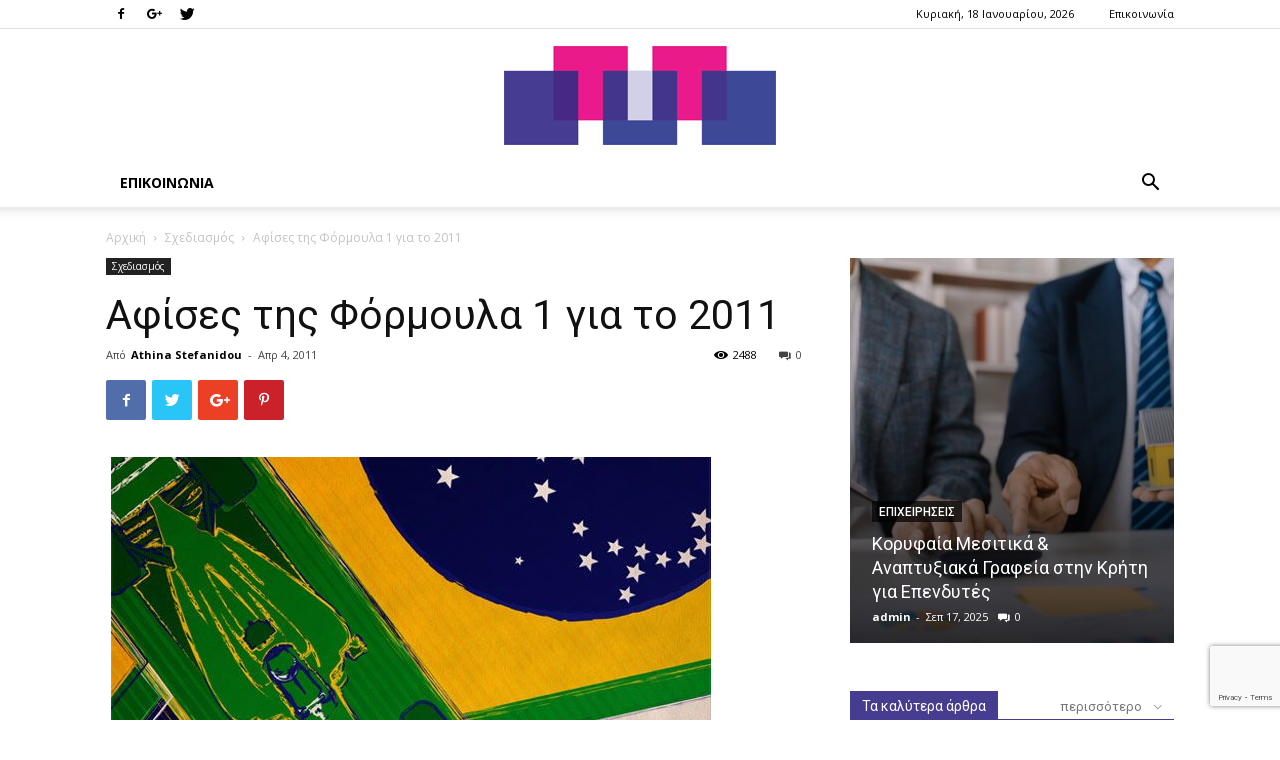

--- FILE ---
content_type: text/html; charset=UTF-8
request_url: https://tut.gr/%CE%B1%CF%86%CE%AF%CF%83%CE%B5%CF%82-%CF%86%CF%8C%CF%81%CE%BC%CE%BF%CF%85%CE%BB%CE%B1-1-2011/
body_size: 23455
content:
<!doctype html >
<!--[if IE 8]>    <html class="ie8" lang="en"> <![endif]-->
<!--[if IE 9]>    <html class="ie9" lang="en"> <![endif]-->
<!--[if gt IE 8]><!--> <html lang="el"> <!--<![endif]-->
<head>
    <title>Αφίσες της Φόρμουλα 1 για το 2011 | tut.gr</title>
    <meta charset="UTF-8" />
    <meta name="viewport" content="width=device-width, initial-scale=1.0">
    <link rel="pingback" href="https://tut.gr/xmlrpc.php" />
    <meta name='robots' content='max-image-preview:large' />
	<style>img:is([sizes="auto" i], [sizes^="auto," i]) { contain-intrinsic-size: 3000px 1500px }</style>
	<link rel='dns-prefetch' href='//fonts.googleapis.com' />
<link rel="alternate" type="application/rss+xml" title="Ροή RSS &raquo; tut.gr" href="https://tut.gr/feed/" />
<link rel="alternate" type="application/rss+xml" title="Ροή Σχολίων &raquo; tut.gr" href="https://tut.gr/comments/feed/" />
<link rel="alternate" type="application/rss+xml" title="Ροή Σχολίων tut.gr &raquo; Αφίσες της Φόρμουλα 1 για το 2011" href="https://tut.gr/%ce%b1%cf%86%ce%af%cf%83%ce%b5%cf%82-%cf%86%cf%8c%cf%81%ce%bc%ce%bf%cf%85%ce%bb%ce%b1-1-2011/feed/" />
<script type="text/javascript">
/* <![CDATA[ */
window._wpemojiSettings = {"baseUrl":"https:\/\/s.w.org\/images\/core\/emoji\/16.0.1\/72x72\/","ext":".png","svgUrl":"https:\/\/s.w.org\/images\/core\/emoji\/16.0.1\/svg\/","svgExt":".svg","source":{"concatemoji":"https:\/\/tut.gr\/wp-includes\/js\/wp-emoji-release.min.js?ver=6.8.3"}};
/*! This file is auto-generated */
!function(s,n){var o,i,e;function c(e){try{var t={supportTests:e,timestamp:(new Date).valueOf()};sessionStorage.setItem(o,JSON.stringify(t))}catch(e){}}function p(e,t,n){e.clearRect(0,0,e.canvas.width,e.canvas.height),e.fillText(t,0,0);var t=new Uint32Array(e.getImageData(0,0,e.canvas.width,e.canvas.height).data),a=(e.clearRect(0,0,e.canvas.width,e.canvas.height),e.fillText(n,0,0),new Uint32Array(e.getImageData(0,0,e.canvas.width,e.canvas.height).data));return t.every(function(e,t){return e===a[t]})}function u(e,t){e.clearRect(0,0,e.canvas.width,e.canvas.height),e.fillText(t,0,0);for(var n=e.getImageData(16,16,1,1),a=0;a<n.data.length;a++)if(0!==n.data[a])return!1;return!0}function f(e,t,n,a){switch(t){case"flag":return n(e,"\ud83c\udff3\ufe0f\u200d\u26a7\ufe0f","\ud83c\udff3\ufe0f\u200b\u26a7\ufe0f")?!1:!n(e,"\ud83c\udde8\ud83c\uddf6","\ud83c\udde8\u200b\ud83c\uddf6")&&!n(e,"\ud83c\udff4\udb40\udc67\udb40\udc62\udb40\udc65\udb40\udc6e\udb40\udc67\udb40\udc7f","\ud83c\udff4\u200b\udb40\udc67\u200b\udb40\udc62\u200b\udb40\udc65\u200b\udb40\udc6e\u200b\udb40\udc67\u200b\udb40\udc7f");case"emoji":return!a(e,"\ud83e\udedf")}return!1}function g(e,t,n,a){var r="undefined"!=typeof WorkerGlobalScope&&self instanceof WorkerGlobalScope?new OffscreenCanvas(300,150):s.createElement("canvas"),o=r.getContext("2d",{willReadFrequently:!0}),i=(o.textBaseline="top",o.font="600 32px Arial",{});return e.forEach(function(e){i[e]=t(o,e,n,a)}),i}function t(e){var t=s.createElement("script");t.src=e,t.defer=!0,s.head.appendChild(t)}"undefined"!=typeof Promise&&(o="wpEmojiSettingsSupports",i=["flag","emoji"],n.supports={everything:!0,everythingExceptFlag:!0},e=new Promise(function(e){s.addEventListener("DOMContentLoaded",e,{once:!0})}),new Promise(function(t){var n=function(){try{var e=JSON.parse(sessionStorage.getItem(o));if("object"==typeof e&&"number"==typeof e.timestamp&&(new Date).valueOf()<e.timestamp+604800&&"object"==typeof e.supportTests)return e.supportTests}catch(e){}return null}();if(!n){if("undefined"!=typeof Worker&&"undefined"!=typeof OffscreenCanvas&&"undefined"!=typeof URL&&URL.createObjectURL&&"undefined"!=typeof Blob)try{var e="postMessage("+g.toString()+"("+[JSON.stringify(i),f.toString(),p.toString(),u.toString()].join(",")+"));",a=new Blob([e],{type:"text/javascript"}),r=new Worker(URL.createObjectURL(a),{name:"wpTestEmojiSupports"});return void(r.onmessage=function(e){c(n=e.data),r.terminate(),t(n)})}catch(e){}c(n=g(i,f,p,u))}t(n)}).then(function(e){for(var t in e)n.supports[t]=e[t],n.supports.everything=n.supports.everything&&n.supports[t],"flag"!==t&&(n.supports.everythingExceptFlag=n.supports.everythingExceptFlag&&n.supports[t]);n.supports.everythingExceptFlag=n.supports.everythingExceptFlag&&!n.supports.flag,n.DOMReady=!1,n.readyCallback=function(){n.DOMReady=!0}}).then(function(){return e}).then(function(){var e;n.supports.everything||(n.readyCallback(),(e=n.source||{}).concatemoji?t(e.concatemoji):e.wpemoji&&e.twemoji&&(t(e.twemoji),t(e.wpemoji)))}))}((window,document),window._wpemojiSettings);
/* ]]> */
</script>
<style id='wp-emoji-styles-inline-css' type='text/css'>

	img.wp-smiley, img.emoji {
		display: inline !important;
		border: none !important;
		box-shadow: none !important;
		height: 1em !important;
		width: 1em !important;
		margin: 0 0.07em !important;
		vertical-align: -0.1em !important;
		background: none !important;
		padding: 0 !important;
	}
</style>
<link rel='stylesheet' id='wp-block-library-css' href='https://tut.gr/wp-includes/css/dist/block-library/style.min.css?ver=6.8.3' type='text/css' media='all' />
<style id='classic-theme-styles-inline-css' type='text/css'>
/*! This file is auto-generated */
.wp-block-button__link{color:#fff;background-color:#32373c;border-radius:9999px;box-shadow:none;text-decoration:none;padding:calc(.667em + 2px) calc(1.333em + 2px);font-size:1.125em}.wp-block-file__button{background:#32373c;color:#fff;text-decoration:none}
</style>
<style id='global-styles-inline-css' type='text/css'>
:root{--wp--preset--aspect-ratio--square: 1;--wp--preset--aspect-ratio--4-3: 4/3;--wp--preset--aspect-ratio--3-4: 3/4;--wp--preset--aspect-ratio--3-2: 3/2;--wp--preset--aspect-ratio--2-3: 2/3;--wp--preset--aspect-ratio--16-9: 16/9;--wp--preset--aspect-ratio--9-16: 9/16;--wp--preset--color--black: #000000;--wp--preset--color--cyan-bluish-gray: #abb8c3;--wp--preset--color--white: #ffffff;--wp--preset--color--pale-pink: #f78da7;--wp--preset--color--vivid-red: #cf2e2e;--wp--preset--color--luminous-vivid-orange: #ff6900;--wp--preset--color--luminous-vivid-amber: #fcb900;--wp--preset--color--light-green-cyan: #7bdcb5;--wp--preset--color--vivid-green-cyan: #00d084;--wp--preset--color--pale-cyan-blue: #8ed1fc;--wp--preset--color--vivid-cyan-blue: #0693e3;--wp--preset--color--vivid-purple: #9b51e0;--wp--preset--gradient--vivid-cyan-blue-to-vivid-purple: linear-gradient(135deg,rgba(6,147,227,1) 0%,rgb(155,81,224) 100%);--wp--preset--gradient--light-green-cyan-to-vivid-green-cyan: linear-gradient(135deg,rgb(122,220,180) 0%,rgb(0,208,130) 100%);--wp--preset--gradient--luminous-vivid-amber-to-luminous-vivid-orange: linear-gradient(135deg,rgba(252,185,0,1) 0%,rgba(255,105,0,1) 100%);--wp--preset--gradient--luminous-vivid-orange-to-vivid-red: linear-gradient(135deg,rgba(255,105,0,1) 0%,rgb(207,46,46) 100%);--wp--preset--gradient--very-light-gray-to-cyan-bluish-gray: linear-gradient(135deg,rgb(238,238,238) 0%,rgb(169,184,195) 100%);--wp--preset--gradient--cool-to-warm-spectrum: linear-gradient(135deg,rgb(74,234,220) 0%,rgb(151,120,209) 20%,rgb(207,42,186) 40%,rgb(238,44,130) 60%,rgb(251,105,98) 80%,rgb(254,248,76) 100%);--wp--preset--gradient--blush-light-purple: linear-gradient(135deg,rgb(255,206,236) 0%,rgb(152,150,240) 100%);--wp--preset--gradient--blush-bordeaux: linear-gradient(135deg,rgb(254,205,165) 0%,rgb(254,45,45) 50%,rgb(107,0,62) 100%);--wp--preset--gradient--luminous-dusk: linear-gradient(135deg,rgb(255,203,112) 0%,rgb(199,81,192) 50%,rgb(65,88,208) 100%);--wp--preset--gradient--pale-ocean: linear-gradient(135deg,rgb(255,245,203) 0%,rgb(182,227,212) 50%,rgb(51,167,181) 100%);--wp--preset--gradient--electric-grass: linear-gradient(135deg,rgb(202,248,128) 0%,rgb(113,206,126) 100%);--wp--preset--gradient--midnight: linear-gradient(135deg,rgb(2,3,129) 0%,rgb(40,116,252) 100%);--wp--preset--font-size--small: 11px;--wp--preset--font-size--medium: 20px;--wp--preset--font-size--large: 32px;--wp--preset--font-size--x-large: 42px;--wp--preset--font-size--regular: 15px;--wp--preset--font-size--larger: 50px;--wp--preset--spacing--20: 0.44rem;--wp--preset--spacing--30: 0.67rem;--wp--preset--spacing--40: 1rem;--wp--preset--spacing--50: 1.5rem;--wp--preset--spacing--60: 2.25rem;--wp--preset--spacing--70: 3.38rem;--wp--preset--spacing--80: 5.06rem;--wp--preset--shadow--natural: 6px 6px 9px rgba(0, 0, 0, 0.2);--wp--preset--shadow--deep: 12px 12px 50px rgba(0, 0, 0, 0.4);--wp--preset--shadow--sharp: 6px 6px 0px rgba(0, 0, 0, 0.2);--wp--preset--shadow--outlined: 6px 6px 0px -3px rgba(255, 255, 255, 1), 6px 6px rgba(0, 0, 0, 1);--wp--preset--shadow--crisp: 6px 6px 0px rgba(0, 0, 0, 1);}:where(.is-layout-flex){gap: 0.5em;}:where(.is-layout-grid){gap: 0.5em;}body .is-layout-flex{display: flex;}.is-layout-flex{flex-wrap: wrap;align-items: center;}.is-layout-flex > :is(*, div){margin: 0;}body .is-layout-grid{display: grid;}.is-layout-grid > :is(*, div){margin: 0;}:where(.wp-block-columns.is-layout-flex){gap: 2em;}:where(.wp-block-columns.is-layout-grid){gap: 2em;}:where(.wp-block-post-template.is-layout-flex){gap: 1.25em;}:where(.wp-block-post-template.is-layout-grid){gap: 1.25em;}.has-black-color{color: var(--wp--preset--color--black) !important;}.has-cyan-bluish-gray-color{color: var(--wp--preset--color--cyan-bluish-gray) !important;}.has-white-color{color: var(--wp--preset--color--white) !important;}.has-pale-pink-color{color: var(--wp--preset--color--pale-pink) !important;}.has-vivid-red-color{color: var(--wp--preset--color--vivid-red) !important;}.has-luminous-vivid-orange-color{color: var(--wp--preset--color--luminous-vivid-orange) !important;}.has-luminous-vivid-amber-color{color: var(--wp--preset--color--luminous-vivid-amber) !important;}.has-light-green-cyan-color{color: var(--wp--preset--color--light-green-cyan) !important;}.has-vivid-green-cyan-color{color: var(--wp--preset--color--vivid-green-cyan) !important;}.has-pale-cyan-blue-color{color: var(--wp--preset--color--pale-cyan-blue) !important;}.has-vivid-cyan-blue-color{color: var(--wp--preset--color--vivid-cyan-blue) !important;}.has-vivid-purple-color{color: var(--wp--preset--color--vivid-purple) !important;}.has-black-background-color{background-color: var(--wp--preset--color--black) !important;}.has-cyan-bluish-gray-background-color{background-color: var(--wp--preset--color--cyan-bluish-gray) !important;}.has-white-background-color{background-color: var(--wp--preset--color--white) !important;}.has-pale-pink-background-color{background-color: var(--wp--preset--color--pale-pink) !important;}.has-vivid-red-background-color{background-color: var(--wp--preset--color--vivid-red) !important;}.has-luminous-vivid-orange-background-color{background-color: var(--wp--preset--color--luminous-vivid-orange) !important;}.has-luminous-vivid-amber-background-color{background-color: var(--wp--preset--color--luminous-vivid-amber) !important;}.has-light-green-cyan-background-color{background-color: var(--wp--preset--color--light-green-cyan) !important;}.has-vivid-green-cyan-background-color{background-color: var(--wp--preset--color--vivid-green-cyan) !important;}.has-pale-cyan-blue-background-color{background-color: var(--wp--preset--color--pale-cyan-blue) !important;}.has-vivid-cyan-blue-background-color{background-color: var(--wp--preset--color--vivid-cyan-blue) !important;}.has-vivid-purple-background-color{background-color: var(--wp--preset--color--vivid-purple) !important;}.has-black-border-color{border-color: var(--wp--preset--color--black) !important;}.has-cyan-bluish-gray-border-color{border-color: var(--wp--preset--color--cyan-bluish-gray) !important;}.has-white-border-color{border-color: var(--wp--preset--color--white) !important;}.has-pale-pink-border-color{border-color: var(--wp--preset--color--pale-pink) !important;}.has-vivid-red-border-color{border-color: var(--wp--preset--color--vivid-red) !important;}.has-luminous-vivid-orange-border-color{border-color: var(--wp--preset--color--luminous-vivid-orange) !important;}.has-luminous-vivid-amber-border-color{border-color: var(--wp--preset--color--luminous-vivid-amber) !important;}.has-light-green-cyan-border-color{border-color: var(--wp--preset--color--light-green-cyan) !important;}.has-vivid-green-cyan-border-color{border-color: var(--wp--preset--color--vivid-green-cyan) !important;}.has-pale-cyan-blue-border-color{border-color: var(--wp--preset--color--pale-cyan-blue) !important;}.has-vivid-cyan-blue-border-color{border-color: var(--wp--preset--color--vivid-cyan-blue) !important;}.has-vivid-purple-border-color{border-color: var(--wp--preset--color--vivid-purple) !important;}.has-vivid-cyan-blue-to-vivid-purple-gradient-background{background: var(--wp--preset--gradient--vivid-cyan-blue-to-vivid-purple) !important;}.has-light-green-cyan-to-vivid-green-cyan-gradient-background{background: var(--wp--preset--gradient--light-green-cyan-to-vivid-green-cyan) !important;}.has-luminous-vivid-amber-to-luminous-vivid-orange-gradient-background{background: var(--wp--preset--gradient--luminous-vivid-amber-to-luminous-vivid-orange) !important;}.has-luminous-vivid-orange-to-vivid-red-gradient-background{background: var(--wp--preset--gradient--luminous-vivid-orange-to-vivid-red) !important;}.has-very-light-gray-to-cyan-bluish-gray-gradient-background{background: var(--wp--preset--gradient--very-light-gray-to-cyan-bluish-gray) !important;}.has-cool-to-warm-spectrum-gradient-background{background: var(--wp--preset--gradient--cool-to-warm-spectrum) !important;}.has-blush-light-purple-gradient-background{background: var(--wp--preset--gradient--blush-light-purple) !important;}.has-blush-bordeaux-gradient-background{background: var(--wp--preset--gradient--blush-bordeaux) !important;}.has-luminous-dusk-gradient-background{background: var(--wp--preset--gradient--luminous-dusk) !important;}.has-pale-ocean-gradient-background{background: var(--wp--preset--gradient--pale-ocean) !important;}.has-electric-grass-gradient-background{background: var(--wp--preset--gradient--electric-grass) !important;}.has-midnight-gradient-background{background: var(--wp--preset--gradient--midnight) !important;}.has-small-font-size{font-size: var(--wp--preset--font-size--small) !important;}.has-medium-font-size{font-size: var(--wp--preset--font-size--medium) !important;}.has-large-font-size{font-size: var(--wp--preset--font-size--large) !important;}.has-x-large-font-size{font-size: var(--wp--preset--font-size--x-large) !important;}
:where(.wp-block-post-template.is-layout-flex){gap: 1.25em;}:where(.wp-block-post-template.is-layout-grid){gap: 1.25em;}
:where(.wp-block-columns.is-layout-flex){gap: 2em;}:where(.wp-block-columns.is-layout-grid){gap: 2em;}
:root :where(.wp-block-pullquote){font-size: 1.5em;line-height: 1.6;}
</style>
<link rel='stylesheet' id='contact-form-7-css' href='https://tut.gr/wp-content/plugins/contact-form-7/includes/css/styles.css?ver=5.3' type='text/css' media='all' />
<link rel='stylesheet' id='google-fonts-style-css' href='https://fonts.googleapis.com/css?family=Open+Sans%3A300italic%2C400%2C400italic%2C600%2C600italic%2C700%7CRoboto%3A300%2C400%2C400italic%2C500%2C500italic%2C700%2C900&#038;ver=9.6' type='text/css' media='all' />
<link rel='stylesheet' id='newsletter-css' href='https://tut.gr/wp-content/plugins/newsletter/style.css?ver=8.9.4' type='text/css' media='all' />
<link rel='stylesheet' id='td-theme-css' href='https://tut.gr/wp-content/themes/Newspaper/style.css?ver=9.6' type='text/css' media='all' />
<script type="text/javascript" src="https://tut.gr/wp-includes/js/jquery/jquery.min.js?ver=3.7.1" id="jquery-core-js"></script>
<script type="text/javascript" src="https://tut.gr/wp-includes/js/jquery/jquery-migrate.min.js?ver=3.4.1" id="jquery-migrate-js"></script>
<link rel="https://api.w.org/" href="https://tut.gr/wp-json/" /><link rel="alternate" title="JSON" type="application/json" href="https://tut.gr/wp-json/wp/v2/posts/21323" /><link rel="EditURI" type="application/rsd+xml" title="RSD" href="https://tut.gr/xmlrpc.php?rsd" />
<meta name="generator" content="WordPress 6.8.3" />
<link rel="canonical" href="https://tut.gr/%ce%b1%cf%86%ce%af%cf%83%ce%b5%cf%82-%cf%86%cf%8c%cf%81%ce%bc%ce%bf%cf%85%ce%bb%ce%b1-1-2011/" />
<link rel='shortlink' href='https://tut.gr/?p=21323' />
<link rel="alternate" title="oEmbed (JSON)" type="application/json+oembed" href="https://tut.gr/wp-json/oembed/1.0/embed?url=https%3A%2F%2Ftut.gr%2F%25ce%25b1%25cf%2586%25ce%25af%25cf%2583%25ce%25b5%25cf%2582-%25cf%2586%25cf%258c%25cf%2581%25ce%25bc%25ce%25bf%25cf%2585%25ce%25bb%25ce%25b1-1-2011%2F" />
<link rel="alternate" title="oEmbed (XML)" type="text/xml+oembed" href="https://tut.gr/wp-json/oembed/1.0/embed?url=https%3A%2F%2Ftut.gr%2F%25ce%25b1%25cf%2586%25ce%25af%25cf%2583%25ce%25b5%25cf%2582-%25cf%2586%25cf%258c%25cf%2581%25ce%25bc%25ce%25bf%25cf%2585%25ce%25bb%25ce%25b1-1-2011%2F&#038;format=xml" />
<!--[if lt IE 9]><script src="https://cdnjs.cloudflare.com/ajax/libs/html5shiv/3.7.3/html5shiv.js"></script><![endif]-->
    <style type="text/css">.recentcomments a{display:inline !important;padding:0 !important;margin:0 !important;}</style>
<!-- JS generated by theme -->

<script>
    
    

	    var tdBlocksArray = []; //here we store all the items for the current page

	    //td_block class - each ajax block uses a object of this class for requests
	    function tdBlock() {
		    this.id = '';
		    this.block_type = 1; //block type id (1-234 etc)
		    this.atts = '';
		    this.td_column_number = '';
		    this.td_current_page = 1; //
		    this.post_count = 0; //from wp
		    this.found_posts = 0; //from wp
		    this.max_num_pages = 0; //from wp
		    this.td_filter_value = ''; //current live filter value
		    this.is_ajax_running = false;
		    this.td_user_action = ''; // load more or infinite loader (used by the animation)
		    this.header_color = '';
		    this.ajax_pagination_infinite_stop = ''; //show load more at page x
	    }


        // td_js_generator - mini detector
        (function(){
            var htmlTag = document.getElementsByTagName("html")[0];

	        if ( navigator.userAgent.indexOf("MSIE 10.0") > -1 ) {
                htmlTag.className += ' ie10';
            }

            if ( !!navigator.userAgent.match(/Trident.*rv\:11\./) ) {
                htmlTag.className += ' ie11';
            }

	        if ( navigator.userAgent.indexOf("Edge") > -1 ) {
                htmlTag.className += ' ieEdge';
            }

            if ( /(iPad|iPhone|iPod)/g.test(navigator.userAgent) ) {
                htmlTag.className += ' td-md-is-ios';
            }

            var user_agent = navigator.userAgent.toLowerCase();
            if ( user_agent.indexOf("android") > -1 ) {
                htmlTag.className += ' td-md-is-android';
            }

            if ( -1 !== navigator.userAgent.indexOf('Mac OS X')  ) {
                htmlTag.className += ' td-md-is-os-x';
            }

            if ( /chrom(e|ium)/.test(navigator.userAgent.toLowerCase()) ) {
               htmlTag.className += ' td-md-is-chrome';
            }

            if ( -1 !== navigator.userAgent.indexOf('Firefox') ) {
                htmlTag.className += ' td-md-is-firefox';
            }

            if ( -1 !== navigator.userAgent.indexOf('Safari') && -1 === navigator.userAgent.indexOf('Chrome') ) {
                htmlTag.className += ' td-md-is-safari';
            }

            if( -1 !== navigator.userAgent.indexOf('IEMobile') ){
                htmlTag.className += ' td-md-is-iemobile';
            }

        })();




        var tdLocalCache = {};

        ( function () {
            "use strict";

            tdLocalCache = {
                data: {},
                remove: function (resource_id) {
                    delete tdLocalCache.data[resource_id];
                },
                exist: function (resource_id) {
                    return tdLocalCache.data.hasOwnProperty(resource_id) && tdLocalCache.data[resource_id] !== null;
                },
                get: function (resource_id) {
                    return tdLocalCache.data[resource_id];
                },
                set: function (resource_id, cachedData) {
                    tdLocalCache.remove(resource_id);
                    tdLocalCache.data[resource_id] = cachedData;
                }
            };
        })();

    
    
var td_viewport_interval_list=[{"limitBottom":767,"sidebarWidth":228},{"limitBottom":1018,"sidebarWidth":300},{"limitBottom":1140,"sidebarWidth":324}];
var td_animation_stack_effect="type0";
var tds_animation_stack=true;
var td_animation_stack_specific_selectors=".entry-thumb, img";
var td_animation_stack_general_selectors=".td-animation-stack img, .td-animation-stack .entry-thumb, .post img";
var td_ajax_url="https:\/\/tut.gr\/wp-admin\/admin-ajax.php?td_theme_name=Newspaper&v=9.6";
var td_get_template_directory_uri="https:\/\/tut.gr\/wp-content\/themes\/Newspaper";
var tds_snap_menu="";
var tds_logo_on_sticky="";
var tds_header_style="9";
var td_please_wait="\u03a0\u03b1\u03c1\u03b1\u03ba\u03b1\u03bb\u03bf\u03cd\u03bc\u03b5 \u03c0\u03b5\u03c1\u03b9\u03bc\u03ad\u03bd\u03b5\u03c4\u03b5...";
var td_email_user_pass_incorrect="\u03a7\u03c1\u03ae\u03c3\u03c4\u03b7\u03c2 \u03ae \u03ba\u03c9\u03b4\u03b9\u03ba\u03cc\u03c2 \u03bb\u03b1\u03bd\u03b8\u03b1\u03c3\u03bc\u03ad\u03bd\u03bf\u03c2!";
var td_email_user_incorrect="Email \u03ae \u03cc\u03bd\u03bf\u03bc\u03b1 \u03c7\u03c1\u03ae\u03c3\u03c4\u03b7 \u03bb\u03b1\u03bd\u03b8\u03b1\u03c3\u03bc\u03ad\u03bd\u03bf!";
var td_email_incorrect="Email \u03bb\u03b1\u03bd\u03b8\u03b1\u03c3\u03bc\u03ad\u03bd\u03bf!";
var tds_more_articles_on_post_enable="";
var tds_more_articles_on_post_time_to_wait="";
var tds_more_articles_on_post_pages_distance_from_top=0;
var tds_theme_color_site_wide="#463d90";
var tds_smart_sidebar="enabled";
var tdThemeName="Newspaper";
var td_magnific_popup_translation_tPrev="\u03a0\u03c1\u03bf\u03b7\u03b3\u03bf\u03cd\u03bc\u03b5\u03bd\u03bf (\u039a\u03bf\u03c5\u03bc\u03c0\u03af \u03b1\u03c1\u03b9\u03c3\u03c4\u03b5\u03c1\u03bf\u03cd \u03b2\u03ad\u03bb\u03bf\u03c5\u03c2)";
var td_magnific_popup_translation_tNext="\u0395\u03c0\u03cc\u03bc\u03b5\u03bd\u03bf (\u039a\u03bf\u03c5\u03bc\u03c0\u03af \u03b4\u03b5\u03be\u03b9\u03bf\u03cd \u03b2\u03ad\u03bb\u03bf\u03c5\u03c2)";
var td_magnific_popup_translation_tCounter="%curr% \u03b1\u03c0\u03cc %total%";
var td_magnific_popup_translation_ajax_tError="\u03a4\u03bf \u03c0\u03b5\u03c1\u03b9\u03b5\u03c7\u03cc\u03bc\u03b5\u03bd\u03bf \u03b1\u03c0\u03cc %url% \u03b4\u03b5\u03bd \u03ae\u03c4\u03b1\u03bd \u03b4\u03c5\u03bd\u03b1\u03c4\u03cc \u03bd\u03b1 \u03c6\u03bf\u03c1\u03c4\u03c9\u03b8\u03b5\u03af.";
var td_magnific_popup_translation_image_tError="\u0397 \u03b5\u03b9\u03ba\u03cc\u03bd\u03b1 #%curr% \u03b4\u03b5\u03bd \u03ae\u03c4\u03b1\u03bd \u03b4\u03c5\u03bd\u03b1\u03c4\u03cc \u03bd\u03b1 \u03c6\u03bf\u03c1\u03c4\u03c9\u03b8\u03b5\u03af.";
var tdDateNamesI18n={"month_names":["\u0399\u03b1\u03bd\u03bf\u03c5\u03ac\u03c1\u03b9\u03bf\u03c2","\u03a6\u03b5\u03b2\u03c1\u03bf\u03c5\u03ac\u03c1\u03b9\u03bf\u03c2","\u039c\u03ac\u03c1\u03c4\u03b9\u03bf\u03c2","\u0391\u03c0\u03c1\u03af\u03bb\u03b9\u03bf\u03c2","\u039c\u03ac\u03b9\u03bf\u03c2","\u0399\u03bf\u03cd\u03bd\u03b9\u03bf\u03c2","\u0399\u03bf\u03cd\u03bb\u03b9\u03bf\u03c2","\u0391\u03cd\u03b3\u03bf\u03c5\u03c3\u03c4\u03bf\u03c2","\u03a3\u03b5\u03c0\u03c4\u03ad\u03bc\u03b2\u03c1\u03b9\u03bf\u03c2","\u039f\u03ba\u03c4\u03ce\u03b2\u03c1\u03b9\u03bf\u03c2","\u039d\u03bf\u03ad\u03bc\u03b2\u03c1\u03b9\u03bf\u03c2","\u0394\u03b5\u03ba\u03ad\u03bc\u03b2\u03c1\u03b9\u03bf\u03c2"],"month_names_short":["\u0399\u03b1\u03bd","\u03a6\u03b5\u03b2","\u039c\u03b1\u03c1","\u0391\u03c0\u03c1","\u039c\u03ac\u03b9","\u0399\u03bf\u03cd\u03bd","\u0399\u03bf\u03cd\u03bb","\u0391\u03c5\u03b3","\u03a3\u03b5\u03c0","\u039f\u03ba\u03c4","\u039d\u03bf\u03ad","\u0394\u03b5\u03ba"],"day_names":["\u039a\u03c5\u03c1\u03b9\u03b1\u03ba\u03ae","\u0394\u03b5\u03c5\u03c4\u03ad\u03c1\u03b1","\u03a4\u03c1\u03af\u03c4\u03b7","\u03a4\u03b5\u03c4\u03ac\u03c1\u03c4\u03b7","\u03a0\u03ad\u03bc\u03c0\u03c4\u03b7","\u03a0\u03b1\u03c1\u03b1\u03c3\u03ba\u03b5\u03c5\u03ae","\u03a3\u03ac\u03b2\u03b2\u03b1\u03c4\u03bf"],"day_names_short":["\u039a\u03c5","\u0394\u03b5","\u03a4\u03c1","\u03a4\u03b5","\u03a0\u03b5","\u03a0\u03b1","\u03a3\u03b1"]};
var td_ad_background_click_link="";
var td_ad_background_click_target="";
</script>


<!-- Header style compiled by theme -->

<style>
    
.td-header-wrap .black-menu .sf-menu > .current-menu-item > a,
    .td-header-wrap .black-menu .sf-menu > .current-menu-ancestor > a,
    .td-header-wrap .black-menu .sf-menu > .current-category-ancestor > a,
    .td-header-wrap .black-menu .sf-menu > li > a:hover,
    .td-header-wrap .black-menu .sf-menu > .sfHover > a,
    .td-header-style-12 .td-header-menu-wrap-full,
    .sf-menu > .current-menu-item > a:after,
    .sf-menu > .current-menu-ancestor > a:after,
    .sf-menu > .current-category-ancestor > a:after,
    .sf-menu > li:hover > a:after,
    .sf-menu > .sfHover > a:after,
    .sf-menu ul .td-menu-item > a:hover,
    .sf-menu ul .sfHover > a,
    .sf-menu ul .current-menu-ancestor > a,
    .sf-menu ul .current-category-ancestor > a,
    .sf-menu ul .current-menu-item > a,
    .td-header-style-12 .td-affix,
    .header-search-wrap .td-drop-down-search:after,
    .header-search-wrap .td-drop-down-search .btn:hover,
    input[type=submit]:hover,
    .td-read-more a,
    .td-post-category:hover,
    .td-grid-style-1.td-hover-1 .td-big-grid-post:hover .td-post-category,
    .td-grid-style-5.td-hover-1 .td-big-grid-post:hover .td-post-category,
    .td_top_authors .td-active .td-author-post-count,
    .td_top_authors .td-active .td-author-comments-count,
    .td_top_authors .td_mod_wrap:hover .td-author-post-count,
    .td_top_authors .td_mod_wrap:hover .td-author-comments-count,
    .td-404-sub-sub-title a:hover,
    .td-search-form-widget .wpb_button:hover,
    .td-rating-bar-wrap div,
    .td_category_template_3 .td-current-sub-category,
    .td-login-wrap .btn,
    .td_display_err,
    .td_display_msg_ok,
    .dropcap,
    .td_wrapper_video_playlist .td_video_controls_playlist_wrapper,
    .wpb_default,
    .wpb_default:hover,
    .td-left-smart-list:hover,
    .td-right-smart-list:hover,
    .woocommerce-checkout .woocommerce input.button:hover,
    .woocommerce-page .woocommerce a.button:hover,
    .woocommerce-account div.woocommerce .button:hover,
    #bbpress-forums button:hover,
    .bbp_widget_login .button:hover,
    .td-footer-wrapper .td-post-category,
    .td-footer-wrapper .widget_product_search input[type="submit"]:hover,
    .woocommerce .product a.button:hover,
    .woocommerce .product #respond input#submit:hover,
    .woocommerce .checkout input#place_order:hover,
    .woocommerce .woocommerce.widget .button:hover,
    .single-product .product .summary .cart .button:hover,
    .woocommerce-cart .woocommerce table.cart .button:hover,
    .woocommerce-cart .woocommerce .shipping-calculator-form .button:hover,
    .td-next-prev-wrap a:hover,
    .td-load-more-wrap a:hover,
    .td-post-small-box a:hover,
    .page-nav .current,
    .page-nav:first-child > div,
    .td_category_template_8 .td-category-header .td-category a.td-current-sub-category,
    .td_category_template_4 .td-category-siblings .td-category a:hover,
    #bbpress-forums .bbp-pagination .current,
    #bbpress-forums #bbp-single-user-details #bbp-user-navigation li.current a,
    .td-theme-slider:hover .slide-meta-cat a,
    a.vc_btn-black:hover,
    .td-trending-now-wrapper:hover .td-trending-now-title,
    .td-scroll-up-visible,
    .td-mobile-close a,
    .td-smart-list-button:hover,
    .td-weather-information:before,
    .td-weather-week:before {
        background-color: #463d90;
    }

    .woocommerce .woocommerce-message .button:hover,
    .woocommerce .woocommerce-error .button:hover,
    .woocommerce .woocommerce-info .button:hover {
        background-color: #463d90 !important;
    }

    .woocommerce .product .onsale,
    .woocommerce.widget .ui-slider .ui-slider-handle {
        background: none #463d90;
    }

    .woocommerce.widget.widget_layered_nav_filters ul li a {
        background: none repeat scroll 0 0 #463d90 !important;
    }

    a,
    cite a:hover,
    .td_mega_menu_sub_cats .cur-sub-cat,
    .td-mega-span h3 a:hover,
    .td_mod_mega_menu:hover .entry-title a,
    .header-search-wrap .result-msg a:hover,
    .top-header-menu li a:hover,
    .top-header-menu .current-menu-item > a,
    .top-header-menu .current-menu-ancestor > a,
    .top-header-menu .current-category-ancestor > a,
    .td-social-icon-wrap > a:hover,
    .td-header-sp-top-widget .td-social-icon-wrap a:hover,
    .td-page-content blockquote p,
    .td-post-content blockquote p,
    .mce-content-body blockquote p,
    .comment-content blockquote p,
    .wpb_text_column blockquote p,
    .td_block_text_with_title blockquote p,
    .td_module_wrap:hover .entry-title a,
    .td-subcat-filter .td-subcat-list a:hover,
    .td-subcat-filter .td-subcat-dropdown a:hover,
    .td_quote_on_blocks,
    .dropcap2,
    .dropcap3,
    .td_top_authors .td-active .td-authors-name a,
    .td_top_authors .td_mod_wrap:hover .td-authors-name a,
    .td-post-next-prev-content a:hover,
    .author-box-wrap .td-author-social a:hover,
    .td-author-name a:hover,
    .td-author-url a:hover,
    .td_mod_related_posts:hover h3 > a,
    .td-post-template-11 .td-related-title .td-related-left:hover,
    .td-post-template-11 .td-related-title .td-related-right:hover,
    .td-post-template-11 .td-related-title .td-cur-simple-item,
    .td-post-template-11 .td_block_related_posts .td-next-prev-wrap a:hover,
    .comment-reply-link:hover,
    .logged-in-as a:hover,
    #cancel-comment-reply-link:hover,
    .td-search-query,
    .td-category-header .td-pulldown-category-filter-link:hover,
    .td-category-siblings .td-subcat-dropdown a:hover,
    .td-category-siblings .td-subcat-dropdown a.td-current-sub-category,
    .td-login-wrap .td-login-info-text a:hover,
    .widget a:hover,
    .widget_calendar tfoot a:hover,
    .woocommerce a.added_to_cart:hover,
    #bbpress-forums li.bbp-header .bbp-reply-content span a:hover,
    #bbpress-forums .bbp-forum-freshness a:hover,
    #bbpress-forums .bbp-topic-freshness a:hover,
    #bbpress-forums .bbp-forums-list li a:hover,
    #bbpress-forums .bbp-forum-title:hover,
    #bbpress-forums .bbp-topic-permalink:hover,
    #bbpress-forums .bbp-topic-started-by a:hover,
    #bbpress-forums .bbp-topic-started-in a:hover,
    #bbpress-forums .bbp-body .super-sticky li.bbp-topic-title .bbp-topic-permalink,
    #bbpress-forums .bbp-body .sticky li.bbp-topic-title .bbp-topic-permalink,
    .widget_display_replies .bbp-author-name,
    .widget_display_topics .bbp-author-name,
    .footer-email-wrap a,
    .td-subfooter-menu li a:hover,
    .footer-social-wrap a:hover,
    a.vc_btn-black:hover,
    .td-mobile-content li a:hover,
    .td-mobile-content .sfHover > a,
    .td-mobile-content .current-menu-item > a,
    .td-mobile-content .current-menu-ancestor > a,
    .td-mobile-content .current-category-ancestor > a,
    .td-smart-list-dropdown-wrap .td-smart-list-button:hover {
        color: #463d90;
    }

    .td_login_tab_focus,
    a.vc_btn-black.vc_btn_square_outlined:hover,
    a.vc_btn-black.vc_btn_outlined:hover,
    .td-mega-menu-page .wpb_content_element ul li a:hover {
        color: #463d90 !important;
    }

    .td-next-prev-wrap a:hover,
    .td-load-more-wrap a:hover,
    .td-post-small-box a:hover,
    .page-nav .current,
    .page-nav:first-child > div,
    .td_category_template_8 .td-category-header .td-category a.td-current-sub-category,
    .td_category_template_4 .td-category-siblings .td-category a:hover,
    #bbpress-forums .bbp-pagination .current,
    .td-login-panel-title,
    .post .td_quote_box,
    .page .td_quote_box,
    a.vc_btn-black:hover {
        border-color: #463d90;
    }

    .td_wrapper_video_playlist .td_video_currently_playing:after {
        border-color: #463d90 !important;
    }

    .header-search-wrap .td-drop-down-search:before {
        border-color: transparent transparent #463d90 transparent;
    }

    .block-title > span,
    .block-title > a,
    .block-title > label,
    .widgettitle,
    .widgettitle:after,
    .td-trending-now-title,
    .td-trending-now-wrapper:hover .td-trending-now-title,
    .wpb_tabs li.ui-tabs-active a,
    .wpb_tabs li:hover a,
    .vc_tta-container .vc_tta-color-grey.vc_tta-tabs-position-top.vc_tta-style-classic .vc_tta-tabs-container .vc_tta-tab.vc_active > a,
    .vc_tta-container .vc_tta-color-grey.vc_tta-tabs-position-top.vc_tta-style-classic .vc_tta-tabs-container .vc_tta-tab:hover > a,
    .td-related-title .td-cur-simple-item,
    .woocommerce .product .products h2,
    .td-subcat-filter .td-subcat-dropdown:hover .td-subcat-more {
    	background-color: #463d90;
    }

    .woocommerce div.product .woocommerce-tabs ul.tabs li.active {
    	background-color: #463d90 !important;
    }

    .block-title,
    .td-related-title,
    .wpb_tabs .wpb_tabs_nav,
    .vc_tta-container .vc_tta-color-grey.vc_tta-tabs-position-top.vc_tta-style-classic .vc_tta-tabs-container,
    .woocommerce div.product .woocommerce-tabs ul.tabs:before {
        border-color: #463d90;
    }
    .td_block_wrap .td-subcat-item .td-cur-simple-item {
	    color: #463d90;
	}


    
    .td-grid-style-4 .entry-title
    {
        background-color: rgba(70, 61, 144, 0.7);
    }
</style>

<script>
  (function(i,s,o,g,r,a,m){i['GoogleAnalyticsObject']=r;i[r]=i[r]||function(){
  (i[r].q=i[r].q||[]).push(arguments)},i[r].l=1*new Date();a=s.createElement(o),
  m=s.getElementsByTagName(o)[0];a.async=1;a.src=g;m.parentNode.insertBefore(a,m)
  })(window,document,'script','//www.google-analytics.com/analytics.js','ga');

  ga('create', 'UA-2682446-28', 'auto');
  ga('send', 'pageview');

</script>

<script type="application/ld+json">
    {
        "@context": "http://schema.org",
        "@type": "BreadcrumbList",
        "itemListElement": [
            {
                "@type": "ListItem",
                "position": 1,
                "item": {
                    "@type": "WebSite",
                    "@id": "https://tut.gr/",
                    "name": "Αρχική"
                }
            },
            {
                "@type": "ListItem",
                "position": 2,
                    "item": {
                    "@type": "WebPage",
                    "@id": "https://tut.gr/category/%ce%a3%cf%87%ce%b5%ce%b4%ce%b9%ce%b1%cf%83%ce%bc%cf%8c%cf%82/",
                    "name": "Σχεδιασμός"
                }
            }
            ,{
                "@type": "ListItem",
                "position": 3,
                    "item": {
                    "@type": "WebPage",
                    "@id": "https://tut.gr/%ce%b1%cf%86%ce%af%cf%83%ce%b5%cf%82-%cf%86%cf%8c%cf%81%ce%bc%ce%bf%cf%85%ce%bb%ce%b1-1-2011/",
                    "name": "Αφίσες της Φόρμουλα 1 για το 2011"                                
                }
            }    
        ]
    }
</script>
<link rel="icon" href="https://tut.gr/wp-content/uploads/2014/02/cropped-tut-favicon-32x32.png" sizes="32x32" />
<link rel="icon" href="https://tut.gr/wp-content/uploads/2014/02/cropped-tut-favicon-192x192.png" sizes="192x192" />
<link rel="apple-touch-icon" href="https://tut.gr/wp-content/uploads/2014/02/cropped-tut-favicon-180x180.png" />
<meta name="msapplication-TileImage" content="https://tut.gr/wp-content/uploads/2014/02/cropped-tut-favicon-270x270.png" />
</head>

<body data-rsssl=1 class="wp-singular post-template-default single single-post postid-21323 single-format-standard wp-theme-Newspaper --1-2011 global-block-template-1 td-animation-stack-type0 td-full-layout" itemscope="itemscope" itemtype="https://schema.org/WebPage">

        <div class="td-scroll-up"><i class="td-icon-menu-up"></i></div>
    
    <div class="td-menu-background"></div>
<div id="td-mobile-nav">
    <div class="td-mobile-container">
        <!-- mobile menu top section -->
        <div class="td-menu-socials-wrap">
            <!-- socials -->
            <div class="td-menu-socials">
                
        <span class="td-social-icon-wrap">
            <a target="_blank" href="https://www.facebook.com/tutgrsite" title="Facebook">
                <i class="td-icon-font td-icon-facebook"></i>
            </a>
        </span>
        <span class="td-social-icon-wrap">
            <a target="_blank" href="https://www.google.com/+TutGrSite" title="Google+">
                <i class="td-icon-font td-icon-googleplus"></i>
            </a>
        </span>
        <span class="td-social-icon-wrap">
            <a target="_blank" href="https://twitter.com/tut_gr" title="Twitter">
                <i class="td-icon-font td-icon-twitter"></i>
            </a>
        </span>            </div>
            <!-- close button -->
            <div class="td-mobile-close">
                <a href="#"><i class="td-icon-close-mobile"></i></a>
            </div>
        </div>

        <!-- login section -->
        
        <!-- menu section -->
        <div class="td-mobile-content">
            <div class="menu-menu-top-container"><ul id="menu-menu-top" class="td-mobile-main-menu"><li id="menu-item-39114" class="menu-item menu-item-type-post_type menu-item-object-page menu-item-first menu-item-39114"><a href="https://tut.gr/epikoinonia/">Επικοινωνία</a></li>
</ul></div>        </div>
    </div>

    <!-- register/login section -->
    </div>    <div class="td-search-background"></div>
<div class="td-search-wrap-mob">
	<div class="td-drop-down-search" aria-labelledby="td-header-search-button">
		<form method="get" class="td-search-form" action="https://tut.gr/">
			<!-- close button -->
			<div class="td-search-close">
				<a href="#"><i class="td-icon-close-mobile"></i></a>
			</div>
			<div role="search" class="td-search-input">
				<span>Αναζήτηση</span>
				<input id="td-header-search-mob" type="text" value="" name="s" autocomplete="off" />
			</div>
		</form>
		<div id="td-aj-search-mob"></div>
	</div>
</div>

    <style>
        @media (max-width: 767px) {
            .td-header-desktop-wrap {
                display: none;
            }
        }
        @media (min-width: 767px) {
            .td-header-mobile-wrap {
                display: none;
            }
        }
    </style>
    
    <div id="td-outer-wrap" class="td-theme-wrap">
    
        
            <div class="tdc-header-wrap ">

            <!--
Header style 9
-->

<div class="td-header-wrap td-header-style-9 ">
    
            <div class="td-header-top-menu-full td-container-wrap ">
            <div class="td-container td-header-row td-header-top-menu">
                
    <div class="top-bar-style-2">
        <div class="td-header-sp-top-widget">
    
    
        
        <span class="td-social-icon-wrap">
            <a target="_blank" href="https://www.facebook.com/tutgrsite" title="Facebook">
                <i class="td-icon-font td-icon-facebook"></i>
            </a>
        </span>
        <span class="td-social-icon-wrap">
            <a target="_blank" href="https://www.google.com/+TutGrSite" title="Google+">
                <i class="td-icon-font td-icon-googleplus"></i>
            </a>
        </span>
        <span class="td-social-icon-wrap">
            <a target="_blank" href="https://twitter.com/tut_gr" title="Twitter">
                <i class="td-icon-font td-icon-twitter"></i>
            </a>
        </span>    </div>        
<div class="td-header-sp-top-menu">


	        <div class="td_data_time">
            <div >

                Κυριακή, 18 Ιανουαρίου, 2026
            </div>
        </div>
    <div class="menu-top-container"><ul id="menu-menu-top-1" class="top-header-menu"><li class="menu-item menu-item-type-post_type menu-item-object-page menu-item-first td-menu-item td-normal-menu menu-item-39114"><a href="https://tut.gr/epikoinonia/">Επικοινωνία</a></li>
</ul></div></div>
    </div>

<!-- LOGIN MODAL -->
            </div>
        </div>
    
    <div class="td-banner-wrap-full td-logo-wrap-full  td-container-wrap ">
        <div class="td-header-sp-logo">
            		<a class="td-main-logo" href="https://tut.gr/">
			<img class="td-retina-data"  data-retina="https://tut.gr/wp-content/uploads/2015/10/tutgr-big-logo-big.jpg" src="https://tut.gr/wp-content/uploads/2015/10/tutgr-big-logo-norm.jpg" alt="" width="272"/>
			<span class="td-visual-hidden">tut.gr</span>
		</a>
	        </div>
    </div>

    <div class="td-header-menu-wrap-full td-container-wrap ">
        
        <div class="td-header-menu-wrap td-header-gradient ">
            <div class="td-container td-header-row td-header-main-menu">
                <div id="td-header-menu" role="navigation">
    <div id="td-top-mobile-toggle"><a href="#"><i class="td-icon-font td-icon-mobile"></i></a></div>
    <div class="td-main-menu-logo td-logo-in-header">
                <a class="td-main-logo" href="https://tut.gr/">
            <img class="td-retina-data" data-retina="https://tut.gr/wp-content/uploads/2015/10/tutgr-big-logo-big.jpg" src="https://tut.gr/wp-content/uploads/2015/10/tutgr-big-logo-norm.jpg" alt=""/>
        </a>
        </div>
    <div class="menu-menu-top-container"><ul id="menu-menu-top-2" class="sf-menu"><li class="menu-item menu-item-type-post_type menu-item-object-page menu-item-first td-menu-item td-normal-menu menu-item-39114"><a href="https://tut.gr/epikoinonia/">Επικοινωνία</a></li>
</ul></div></div>


    <div class="header-search-wrap">
        <div class="td-search-btns-wrap">
            <a id="td-header-search-button" href="#" role="button" class="dropdown-toggle " data-toggle="dropdown"><i class="td-icon-search"></i></a>
            <a id="td-header-search-button-mob" href="#" class="dropdown-toggle " data-toggle="dropdown"><i class="td-icon-search"></i></a>
        </div>

        <div class="td-drop-down-search" aria-labelledby="td-header-search-button">
            <form method="get" class="td-search-form" action="https://tut.gr/">
                <div role="search" class="td-head-form-search-wrap">
                    <input id="td-header-search" type="text" value="" name="s" autocomplete="off" /><input class="wpb_button wpb_btn-inverse btn" type="submit" id="td-header-search-top" value="Αναζήτηση" />
                </div>
            </form>
            <div id="td-aj-search"></div>
        </div>
    </div>
            </div>
        </div>
    </div>

    
</div>
            </div>

            
<div class="td-main-content-wrap td-container-wrap">

    <div class="td-container td-post-template-default ">
        <div class="td-crumb-container"><div class="entry-crumbs"><span><a title="" class="entry-crumb" href="https://tut.gr/">Αρχική</a></span> <i class="td-icon-right td-bread-sep"></i> <span><a title="Προβολή Σχεδιασμός" class="entry-crumb" href="https://tut.gr/category/%ce%a3%cf%87%ce%b5%ce%b4%ce%b9%ce%b1%cf%83%ce%bc%cf%8c%cf%82/">Σχεδιασμός</a></span> <i class="td-icon-right td-bread-sep td-bred-no-url-last"></i> <span class="td-bred-no-url-last">Αφίσες της Φόρμουλα 1 για το 2011</span></div></div>

        <div class="td-pb-row">
                                    <div class="td-pb-span8 td-main-content" role="main">
                            <div class="td-ss-main-content">
                                
    <article id="post-21323" class="post-21323 post type-post status-publish format-standard hentry category-13 tag-203 tag-1650 tag-327" itemscope itemtype="https://schema.org/Article">
        <div class="td-post-header">

            <ul class="td-category"><li class="entry-category"><a  href="https://tut.gr/category/%ce%a3%cf%87%ce%b5%ce%b4%ce%b9%ce%b1%cf%83%ce%bc%cf%8c%cf%82/">Σχεδιασμός</a></li></ul>
            <header class="td-post-title">
                <h1 class="entry-title">Αφίσες της Φόρμουλα 1 για το 2011</h1>

                

                <div class="td-module-meta-info">
                    <div class="td-post-author-name"><div class="td-author-by">Από</div> <a href="https://tut.gr/author/love_paok/">Athina Stefanidou</a><div class="td-author-line"> - </div> </div>                    <span class="td-post-date"><time class="entry-date updated td-module-date" datetime="2011-04-04T21:00:40+00:00" >Απρ 4, 2011</time></span>                    <div class="td-post-comments"><a href="https://tut.gr/%ce%b1%cf%86%ce%af%cf%83%ce%b5%cf%82-%cf%86%cf%8c%cf%81%ce%bc%ce%bf%cf%85%ce%bb%ce%b1-1-2011/#respond"><i class="td-icon-comments"></i>0</a></div>                    <div class="td-post-views"><i class="td-icon-views"></i><span class="td-nr-views-21323">2488</span></div>                </div>

            </header>

        </div>

        <div class="td-post-sharing-top"><div id="td_social_sharing_article_top" class="td-post-sharing td-ps-bg td-ps-notext td-post-sharing-style1 "><div class="td-post-sharing-visible"><a class="td-social-sharing-button td-social-sharing-button-js td-social-network td-social-facebook" href="https://www.facebook.com/sharer.php?u=https%3A%2F%2Ftut.gr%2F%25ce%25b1%25cf%2586%25ce%25af%25cf%2583%25ce%25b5%25cf%2582-%25cf%2586%25cf%258c%25cf%2581%25ce%25bc%25ce%25bf%25cf%2585%25ce%25bb%25ce%25b1-1-2011%2F">
                                        <div class="td-social-but-icon"><i class="td-icon-facebook"></i></div>
                                        <div class="td-social-but-text">Facebook</div>
                                    </a><a class="td-social-sharing-button td-social-sharing-button-js td-social-network td-social-twitter" href="https://twitter.com/intent/tweet?text=%CE%91%CF%86%CE%AF%CF%83%CE%B5%CF%82+%CF%84%CE%B7%CF%82+%CE%A6%CF%8C%CF%81%CE%BC%CE%BF%CF%85%CE%BB%CE%B1+1+%CE%B3%CE%B9%CE%B1+%CF%84%CE%BF+2011&url=https%3A%2F%2Ftut.gr%2F%25ce%25b1%25cf%2586%25ce%25af%25cf%2583%25ce%25b5%25cf%2582-%25cf%2586%25cf%258c%25cf%2581%25ce%25bc%25ce%25bf%25cf%2585%25ce%25bb%25ce%25b1-1-2011%2F&via=tut_gr">
                                        <div class="td-social-but-icon"><i class="td-icon-twitter"></i></div>
                                        <div class="td-social-but-text">Twitter</div>
                                    </a><a class="td-social-sharing-button td-social-sharing-button-js td-social-network td-social-googleplus" href="https://plus.google.com/share?url=https://tut.gr/%ce%b1%cf%86%ce%af%cf%83%ce%b5%cf%82-%cf%86%cf%8c%cf%81%ce%bc%ce%bf%cf%85%ce%bb%ce%b1-1-2011/">
                                        <div class="td-social-but-icon"><i class="td-icon-googleplus"></i></div>
                                        <div class="td-social-but-text">Google+</div>
                                    </a><a class="td-social-sharing-button td-social-sharing-button-js td-social-network td-social-pinterest" href="https://pinterest.com/pin/create/button/?url=https://tut.gr/%ce%b1%cf%86%ce%af%cf%83%ce%b5%cf%82-%cf%86%cf%8c%cf%81%ce%bc%ce%bf%cf%85%ce%bb%ce%b1-1-2011/&amp;media=&description=%CE%91%CF%86%CE%AF%CF%83%CE%B5%CF%82+%CF%84%CE%B7%CF%82+%CE%A6%CF%8C%CF%81%CE%BC%CE%BF%CF%85%CE%BB%CE%B1+1+%CE%B3%CE%B9%CE%B1+%CF%84%CE%BF+2011">
                                        <div class="td-social-but-icon"><i class="td-icon-pinterest"></i></div>
                                        <div class="td-social-but-text">Pinterest</div>
                                    </a><a class="td-social-sharing-button td-social-sharing-button-js td-social-network td-social-whatsapp" href="whatsapp://send?text=%CE%91%CF%86%CE%AF%CF%83%CE%B5%CF%82+%CF%84%CE%B7%CF%82+%CE%A6%CF%8C%CF%81%CE%BC%CE%BF%CF%85%CE%BB%CE%B1+1+%CE%B3%CE%B9%CE%B1+%CF%84%CE%BF+2011 %0A%0A https://tut.gr/%ce%b1%cf%86%ce%af%cf%83%ce%b5%cf%82-%cf%86%cf%8c%cf%81%ce%bc%ce%bf%cf%85%ce%bb%ce%b1-1-2011/">
                                        <div class="td-social-but-icon"><i class="td-icon-whatsapp"></i></div>
                                        <div class="td-social-but-text">WhatsApp</div>
                                    </a></div><div class="td-social-sharing-hidden"><ul class="td-pulldown-filter-list"></ul><a class="td-social-sharing-button td-social-handler td-social-expand-tabs" href="#" data-block-uid="td_social_sharing_article_top">
                                    <div class="td-social-but-icon"><i class="td-icon-plus td-social-expand-tabs-icon"></i></div>
                                </a></div></div></div>

        <div class="td-post-content">

        
        <p><img fetchpriority="high" decoding="async" class="alignnone size-full wp-image-21324" title="Posters Formula 1 2011" src="https://tut.gr/wp-content/uploads/2011/04/posters-formula-1-2011-01.jpg" alt="Posters Formula 1 2011" width="600" height="300" srcset="https://tut.gr/wp-content/uploads/2011/04/posters-formula-1-2011-01.jpg 600w, https://tut.gr/wp-content/uploads/2011/04/posters-formula-1-2011-01-300x150.jpg 300w" sizes="(max-width: 600px) 100vw, 600px" /></p>
<p>Ο Ιρλανδός γραφίστας P.Dzh.Terni, δημιούργησε μια εξαιρετική σειρά από19 αφίσες, που αντιπροσωπεύουν τους 19 αγώνες που θα πραγματοποιηθούν κατά την περίοδο 2011 της Φόρμουλα 1. Αυτές είναι συγκρατημένες και μινιμαλιστικές αφίσες για τον κόσμο των αγώνων και τους οπτικούς κώδικες της Φόρμουλα 1, οι οποίες είναι συνυφασμένες με τα χρώματα των σημαιών των διαφόρων χωρών που συμμετέχουν στους αγώνες της Φόρμουλας 1.</p>
<p><span id="more-21323"></span><img decoding="async" class="alignnone size-full wp-image-21325" title="Posters Formula 1 2011" src="https://tut.gr/wp-content/uploads/2011/04/posters-formula-1-2011-02.jpg" alt="Posters Formula 1 2011" width="600" height="848" srcset="https://tut.gr/wp-content/uploads/2011/04/posters-formula-1-2011-02.jpg 600w, https://tut.gr/wp-content/uploads/2011/04/posters-formula-1-2011-02-212x300.jpg 212w" sizes="(max-width: 600px) 100vw, 600px" /></p>
<p><img decoding="async" class="alignnone size-full wp-image-21326" title="Posters Formula 1 2011" src="https://tut.gr/wp-content/uploads/2011/04/posters-formula-1-2011-03.jpg" alt="Posters Formula 1 2011" width="600" height="848" srcset="https://tut.gr/wp-content/uploads/2011/04/posters-formula-1-2011-03.jpg 600w, https://tut.gr/wp-content/uploads/2011/04/posters-formula-1-2011-03-212x300.jpg 212w" sizes="(max-width: 600px) 100vw, 600px" /></p>
<p><img loading="lazy" decoding="async" class="alignnone size-full wp-image-21327" title="Posters Formula 1 2011" src="https://tut.gr/wp-content/uploads/2011/04/posters-formula-1-2011-04.jpg" alt="Posters Formula 1 2011" width="600" height="848" srcset="https://tut.gr/wp-content/uploads/2011/04/posters-formula-1-2011-04.jpg 600w, https://tut.gr/wp-content/uploads/2011/04/posters-formula-1-2011-04-212x300.jpg 212w" sizes="auto, (max-width: 600px) 100vw, 600px" /></p>
<p><img loading="lazy" decoding="async" class="alignnone size-full wp-image-21328" title="Posters Formula 1 2011" src="https://tut.gr/wp-content/uploads/2011/04/posters-formula-1-2011-05.jpg" alt="Posters Formula 1 2011" width="600" height="848" srcset="https://tut.gr/wp-content/uploads/2011/04/posters-formula-1-2011-05.jpg 600w, https://tut.gr/wp-content/uploads/2011/04/posters-formula-1-2011-05-212x300.jpg 212w" sizes="auto, (max-width: 600px) 100vw, 600px" /></p>
<p><img loading="lazy" decoding="async" class="alignnone size-full wp-image-21329" title="Posters Formula 1 2011" src="https://tut.gr/wp-content/uploads/2011/04/posters-formula-1-2011-06.jpg" alt="Posters Formula 1 2011" width="600" height="848" srcset="https://tut.gr/wp-content/uploads/2011/04/posters-formula-1-2011-06.jpg 600w, https://tut.gr/wp-content/uploads/2011/04/posters-formula-1-2011-06-212x300.jpg 212w" sizes="auto, (max-width: 600px) 100vw, 600px" /></p>
<p><img loading="lazy" decoding="async" class="alignnone size-full wp-image-21330" title="Posters Formula 1 2011" src="https://tut.gr/wp-content/uploads/2011/04/posters-formula-1-2011-07.jpg" alt="Posters Formula 1 2011" width="600" height="848" srcset="https://tut.gr/wp-content/uploads/2011/04/posters-formula-1-2011-07.jpg 600w, https://tut.gr/wp-content/uploads/2011/04/posters-formula-1-2011-07-212x300.jpg 212w" sizes="auto, (max-width: 600px) 100vw, 600px" /></p>
<p><img loading="lazy" decoding="async" class="alignnone size-full wp-image-21331" title="Posters Formula 1 2011" src="https://tut.gr/wp-content/uploads/2011/04/posters-formula-1-2011-08.jpg" alt="Posters Formula 1 2011" width="600" height="848" srcset="https://tut.gr/wp-content/uploads/2011/04/posters-formula-1-2011-08.jpg 600w, https://tut.gr/wp-content/uploads/2011/04/posters-formula-1-2011-08-212x300.jpg 212w" sizes="auto, (max-width: 600px) 100vw, 600px" /></p>
<p><img loading="lazy" decoding="async" class="alignnone size-full wp-image-21332" title="Posters Formula 1 2011" src="https://tut.gr/wp-content/uploads/2011/04/posters-formula-1-2011-09.jpg" alt="Posters Formula 1 2011" width="600" height="848" srcset="https://tut.gr/wp-content/uploads/2011/04/posters-formula-1-2011-09.jpg 600w, https://tut.gr/wp-content/uploads/2011/04/posters-formula-1-2011-09-212x300.jpg 212w" sizes="auto, (max-width: 600px) 100vw, 600px" /></p>
<p><img loading="lazy" decoding="async" class="alignnone size-full wp-image-21333" title="Posters Formula 1 2011" src="https://tut.gr/wp-content/uploads/2011/04/posters-formula-1-2011-10.jpg" alt="Posters Formula 1 2011" width="600" height="848" srcset="https://tut.gr/wp-content/uploads/2011/04/posters-formula-1-2011-10.jpg 600w, https://tut.gr/wp-content/uploads/2011/04/posters-formula-1-2011-10-212x300.jpg 212w" sizes="auto, (max-width: 600px) 100vw, 600px" /></p>
<p><img loading="lazy" decoding="async" class="alignnone size-full wp-image-21334" title="Αφίσες της Φόρμουλα 1 για το 2011" src="https://tut.gr/wp-content/uploads/2011/04/αφίσες-της-φόρμουλα-1-για-το-2011-11.jpg" alt="Αφίσες της Φόρμουλα 1 για το 2011" width="600" height="848" srcset="https://tut.gr/wp-content/uploads/2011/04/αφίσες-της-φόρμουλα-1-για-το-2011-11.jpg 600w, https://tut.gr/wp-content/uploads/2011/04/-της-φόρμουλα-1-για-το-2011-11-212x300.jpg 212w" sizes="auto, (max-width: 600px) 100vw, 600px" /></p>
<p><img loading="lazy" decoding="async" class="alignnone size-full wp-image-21335" title="Αφίσες της Φόρμουλα 1 για το 2011" src="https://tut.gr/wp-content/uploads/2011/04/αφίσες-της-φόρμουλα-1-για-το-2011-12.jpg" alt="Αφίσες της Φόρμουλα 1 για το 2011" width="600" height="848" srcset="https://tut.gr/wp-content/uploads/2011/04/αφίσες-της-φόρμουλα-1-για-το-2011-12.jpg 600w, https://tut.gr/wp-content/uploads/2011/04/-της-φόρμουλα-1-για-το-2011-12-212x300.jpg 212w" sizes="auto, (max-width: 600px) 100vw, 600px" /></p>
<p><img loading="lazy" decoding="async" class="alignnone size-full wp-image-21336" title="Αφίσες της Φόρμουλα 1 για το 2011" src="https://tut.gr/wp-content/uploads/2011/04/αφίσες-της-φόρμουλα-1-για-το-2011-13.jpg" alt="Αφίσες της Φόρμουλα 1 για το 2011" width="600" height="848" srcset="https://tut.gr/wp-content/uploads/2011/04/αφίσες-της-φόρμουλα-1-για-το-2011-13.jpg 600w, https://tut.gr/wp-content/uploads/2011/04/-της-φόρμουλα-1-για-το-2011-13-212x300.jpg 212w" sizes="auto, (max-width: 600px) 100vw, 600px" /></p>
<p><img loading="lazy" decoding="async" class="alignnone size-full wp-image-21337" title="Αφίσες της Φόρμουλα 1 για το 2011" src="https://tut.gr/wp-content/uploads/2011/04/αφίσες-της-φόρμουλα-1-για-το-2011-14.jpg" alt="Αφίσες της Φόρμουλα 1 για το 2011" width="600" height="848" srcset="https://tut.gr/wp-content/uploads/2011/04/αφίσες-της-φόρμουλα-1-για-το-2011-14.jpg 600w, https://tut.gr/wp-content/uploads/2011/04/-της-φόρμουλα-1-για-το-2011-14-212x300.jpg 212w" sizes="auto, (max-width: 600px) 100vw, 600px" /></p>
<p><img loading="lazy" decoding="async" class="alignnone size-full wp-image-21338" title="Αφίσες της Φόρμουλα 1 για το 2011" src="https://tut.gr/wp-content/uploads/2011/04/αφίσες-της-φόρμουλα-1-για-το-2011-15.jpg" alt="Αφίσες της Φόρμουλα 1 για το 2011" width="600" height="848" srcset="https://tut.gr/wp-content/uploads/2011/04/αφίσες-της-φόρμουλα-1-για-το-2011-15.jpg 600w, https://tut.gr/wp-content/uploads/2011/04/-της-φόρμουλα-1-για-το-2011-15-212x300.jpg 212w" sizes="auto, (max-width: 600px) 100vw, 600px" /></p>
<p><img loading="lazy" decoding="async" class="alignnone size-full wp-image-21339" title="Αφίσες της Φόρμουλα 1 για το 2011" src="https://tut.gr/wp-content/uploads/2011/04/αφίσες-της-φόρμουλα-1-για-το-2011-16.jpg" alt="Αφίσες της Φόρμουλα 1 για το 2011" width="600" height="848" srcset="https://tut.gr/wp-content/uploads/2011/04/αφίσες-της-φόρμουλα-1-για-το-2011-16.jpg 600w, https://tut.gr/wp-content/uploads/2011/04/-της-φόρμουλα-1-για-το-2011-16-212x300.jpg 212w" sizes="auto, (max-width: 600px) 100vw, 600px" /></p>
<p><img loading="lazy" decoding="async" class="alignnone size-full wp-image-21340" title="Αφίσες της Φόρμουλα 1 για το 2011" src="https://tut.gr/wp-content/uploads/2011/04/αφίσες-της-φόρμουλα-1-για-το-2011-17.jpg" alt="Αφίσες της Φόρμουλα 1 για το 2011" width="600" height="848" srcset="https://tut.gr/wp-content/uploads/2011/04/αφίσες-της-φόρμουλα-1-για-το-2011-17.jpg 600w, https://tut.gr/wp-content/uploads/2011/04/-της-φόρμουλα-1-για-το-2011-17-212x300.jpg 212w" sizes="auto, (max-width: 600px) 100vw, 600px" /></p>
<p><img loading="lazy" decoding="async" class="alignnone size-full wp-image-21341" title="Αφίσες της Φόρμουλα 1 για το 2011" src="https://tut.gr/wp-content/uploads/2011/04/αφίσες-της-φόρμουλα-1-για-το-2011-18.jpg" alt="Αφίσες της Φόρμουλα 1 για το 2011" width="600" height="848" srcset="https://tut.gr/wp-content/uploads/2011/04/αφίσες-της-φόρμουλα-1-για-το-2011-18.jpg 600w, https://tut.gr/wp-content/uploads/2011/04/-της-φόρμουλα-1-για-το-2011-18-212x300.jpg 212w" sizes="auto, (max-width: 600px) 100vw, 600px" /></p>
<p><img loading="lazy" decoding="async" class="alignnone size-full wp-image-21342" title="Αφίσες της Φόρμουλα 1 για το 2011" src="https://tut.gr/wp-content/uploads/2011/04/αφίσες-της-φόρμουλα-1-για-το-2011-19.jpg" alt="Αφίσες της Φόρμουλα 1 για το 2011" width="600" height="848" srcset="https://tut.gr/wp-content/uploads/2011/04/αφίσες-της-φόρμουλα-1-για-το-2011-19.jpg 600w, https://tut.gr/wp-content/uploads/2011/04/-της-φόρμουλα-1-για-το-2011-19-212x300.jpg 212w" sizes="auto, (max-width: 600px) 100vw, 600px" /></p>
<p><img loading="lazy" decoding="async" class="alignnone size-full wp-image-21343" title="Αφίσες της Φόρμουλα 1 για το 2011" src="https://tut.gr/wp-content/uploads/2011/04/αφίσες-της-φόρμουλα-1-για-το-2011-20.jpg" alt="Αφίσες της Φόρμουλα 1 για το 2011" width="600" height="848" srcset="https://tut.gr/wp-content/uploads/2011/04/αφίσες-της-φόρμουλα-1-για-το-2011-20.jpg 600w, https://tut.gr/wp-content/uploads/2011/04/-της-φόρμουλα-1-για-το-2011-20-212x300.jpg 212w" sizes="auto, (max-width: 600px) 100vw, 600px" /></p>
        </div>


        <footer>
                        
            <div class="td-post-source-tags">
                                <ul class="td-tags td-post-small-box clearfix"><li><span>ΕΤΙΚΕΤΕΣ</span></li><li><a href="https://tut.gr/tag/2011/">2011</a></li><li><a href="https://tut.gr/tag/%ce%b1%cf%86%ce%af%cf%83%ce%b1/">αφίσα</a></li><li><a href="https://tut.gr/tag/%ce%a6%cf%8c%cf%81%ce%bc%ce%bf%cf%85%ce%bb%ce%b1-1/">Φόρμουλα 1</a></li></ul>            </div>

            <div class="td-post-sharing-bottom"><div class="td-post-sharing-classic"><iframe frameBorder="0" src="https://www.facebook.com/plugins/like.php?href=https://tut.gr/%ce%b1%cf%86%ce%af%cf%83%ce%b5%cf%82-%cf%86%cf%8c%cf%81%ce%bc%ce%bf%cf%85%ce%bb%ce%b1-1-2011/&amp;layout=button_count&amp;show_faces=false&amp;width=105&amp;action=like&amp;colorscheme=light&amp;height=21" style="border:none; overflow:hidden; width:105px; height:21px; background-color:transparent;"></iframe></div><div id="td_social_sharing_article_bottom" class="td-post-sharing td-ps-bg td-ps-notext td-post-sharing-style1 "><div class="td-post-sharing-visible"><a class="td-social-sharing-button td-social-sharing-button-js td-social-network td-social-facebook" href="https://www.facebook.com/sharer.php?u=https%3A%2F%2Ftut.gr%2F%25ce%25b1%25cf%2586%25ce%25af%25cf%2583%25ce%25b5%25cf%2582-%25cf%2586%25cf%258c%25cf%2581%25ce%25bc%25ce%25bf%25cf%2585%25ce%25bb%25ce%25b1-1-2011%2F">
                                        <div class="td-social-but-icon"><i class="td-icon-facebook"></i></div>
                                        <div class="td-social-but-text">Facebook</div>
                                    </a><a class="td-social-sharing-button td-social-sharing-button-js td-social-network td-social-twitter" href="https://twitter.com/intent/tweet?text=%CE%91%CF%86%CE%AF%CF%83%CE%B5%CF%82+%CF%84%CE%B7%CF%82+%CE%A6%CF%8C%CF%81%CE%BC%CE%BF%CF%85%CE%BB%CE%B1+1+%CE%B3%CE%B9%CE%B1+%CF%84%CE%BF+2011&url=https%3A%2F%2Ftut.gr%2F%25ce%25b1%25cf%2586%25ce%25af%25cf%2583%25ce%25b5%25cf%2582-%25cf%2586%25cf%258c%25cf%2581%25ce%25bc%25ce%25bf%25cf%2585%25ce%25bb%25ce%25b1-1-2011%2F&via=tut_gr">
                                        <div class="td-social-but-icon"><i class="td-icon-twitter"></i></div>
                                        <div class="td-social-but-text">Twitter</div>
                                    </a><a class="td-social-sharing-button td-social-sharing-button-js td-social-network td-social-googleplus" href="https://plus.google.com/share?url=https://tut.gr/%ce%b1%cf%86%ce%af%cf%83%ce%b5%cf%82-%cf%86%cf%8c%cf%81%ce%bc%ce%bf%cf%85%ce%bb%ce%b1-1-2011/">
                                        <div class="td-social-but-icon"><i class="td-icon-googleplus"></i></div>
                                        <div class="td-social-but-text">Google+</div>
                                    </a><a class="td-social-sharing-button td-social-sharing-button-js td-social-network td-social-pinterest" href="https://pinterest.com/pin/create/button/?url=https://tut.gr/%ce%b1%cf%86%ce%af%cf%83%ce%b5%cf%82-%cf%86%cf%8c%cf%81%ce%bc%ce%bf%cf%85%ce%bb%ce%b1-1-2011/&amp;media=&description=%CE%91%CF%86%CE%AF%CF%83%CE%B5%CF%82+%CF%84%CE%B7%CF%82+%CE%A6%CF%8C%CF%81%CE%BC%CE%BF%CF%85%CE%BB%CE%B1+1+%CE%B3%CE%B9%CE%B1+%CF%84%CE%BF+2011">
                                        <div class="td-social-but-icon"><i class="td-icon-pinterest"></i></div>
                                        <div class="td-social-but-text">Pinterest</div>
                                    </a><a class="td-social-sharing-button td-social-sharing-button-js td-social-network td-social-whatsapp" href="whatsapp://send?text=%CE%91%CF%86%CE%AF%CF%83%CE%B5%CF%82+%CF%84%CE%B7%CF%82+%CE%A6%CF%8C%CF%81%CE%BC%CE%BF%CF%85%CE%BB%CE%B1+1+%CE%B3%CE%B9%CE%B1+%CF%84%CE%BF+2011 %0A%0A https://tut.gr/%ce%b1%cf%86%ce%af%cf%83%ce%b5%cf%82-%cf%86%cf%8c%cf%81%ce%bc%ce%bf%cf%85%ce%bb%ce%b1-1-2011/">
                                        <div class="td-social-but-icon"><i class="td-icon-whatsapp"></i></div>
                                        <div class="td-social-but-text">WhatsApp</div>
                                    </a></div><div class="td-social-sharing-hidden"><ul class="td-pulldown-filter-list"></ul><a class="td-social-sharing-button td-social-handler td-social-expand-tabs" href="#" data-block-uid="td_social_sharing_article_bottom">
                                    <div class="td-social-but-icon"><i class="td-icon-plus td-social-expand-tabs-icon"></i></div>
                                </a></div></div></div>            <div class="td-block-row td-post-next-prev"><div class="td-block-span6 td-post-prev-post"><div class="td-post-next-prev-content"><span>Προηγούμενο άρθρο</span><a href="https://tut.gr/mia-wasikowska-%ce%b1%cf%80%cf%81%ce%b9%ce%bb%ce%b9%ce%ac%cf%84%ce%b9%ce%ba%ce%b7-%ce%ad%ce%ba%ce%b4%ce%bf%cf%83%ce%b7/">Mia Wasikowska στην Απριλιάτικη έκδοση</a></div></div><div class="td-next-prev-separator"></div><div class="td-block-span6 td-post-next-post"><div class="td-post-next-prev-content"><span>Επόμενο άρθρο</span><a href="https://tut.gr/%ce%ba%ce%ad%ce%b9%cf%84-%ce%bc%ce%bf%cf%82-vogue-%ce%b9%ce%b1%cf%80%cf%89%ce%bd%ce%af%ce%b1%cf%82/">Η Κέιτ Μος στο Vogue της Ιαπωνίας</a></div></div></div>            <div class="author-box-wrap"><a href="https://tut.gr/author/love_paok/"><img alt='' src='/wp-content/profile-pics/2.jpg' class='avatar avatar-96 photo' height='96' width='96' /></a><div class="desc"><div class="td-author-name vcard author"><span class="fn"><a href="https://tut.gr/author/love_paok/">Athina Stefanidou</a></span></div><div class="td-author-description"></div><div class="td-author-social"></div><div class="clearfix"></div></div></div>	        <span class="td-page-meta" itemprop="author" itemscope itemtype="https://schema.org/Person"><meta itemprop="name" content="Athina Stefanidou"></span><meta itemprop="datePublished" content="2011-04-04T21:00:40+00:00"><meta itemprop="dateModified" content="2011-04-02T10:07:23+00:00"><meta itemscope itemprop="mainEntityOfPage" itemType="https://schema.org/WebPage" itemid="https://tut.gr/%ce%b1%cf%86%ce%af%cf%83%ce%b5%cf%82-%cf%86%cf%8c%cf%81%ce%bc%ce%bf%cf%85%ce%bb%ce%b1-1-2011/"/><span class="td-page-meta" itemprop="publisher" itemscope itemtype="https://schema.org/Organization"><span class="td-page-meta" itemprop="logo" itemscope itemtype="https://schema.org/ImageObject"><meta itemprop="url" content="https://tut.gr/wp-content/uploads/2015/10/tutgr-big-logo-norm.jpg"></span><meta itemprop="name" content="tut.gr"></span><meta itemprop="headline " content="Αφίσες της Φόρμουλα 1 για το 2011"><span class="td-page-meta" itemprop="image" itemscope itemtype="https://schema.org/ImageObject"><meta itemprop="url" content="https://tut.gr/wp-content/themes/Newspaper/images/no-thumb/td_meta_replacement.png"><meta itemprop="width" content="1068"><meta itemprop="height" content="580"></span>        </footer>

    </article> <!-- /.post -->

    <div class="td_block_wrap td_block_related_posts td_uid_2_696d02629cd8e_rand td_with_ajax_pagination td-pb-border-top td_block_template_1"  data-td-block-uid="td_uid_2_696d02629cd8e" ><script>var block_td_uid_2_696d02629cd8e = new tdBlock();
block_td_uid_2_696d02629cd8e.id = "td_uid_2_696d02629cd8e";
block_td_uid_2_696d02629cd8e.atts = '{"limit":3,"ajax_pagination":"next_prev","live_filter":"cur_post_same_categories","td_ajax_filter_type":"td_custom_related","class":"td_uid_2_696d02629cd8e_rand","td_column_number":3,"live_filter_cur_post_id":21323,"live_filter_cur_post_author":"2","block_template_id":"","header_color":"","ajax_pagination_infinite_stop":"","offset":"","td_ajax_preloading":"","td_filter_default_txt":"","td_ajax_filter_ids":"","el_class":"","color_preset":"","border_top":"","css":"","tdc_css":"","tdc_css_class":"td_uid_2_696d02629cd8e_rand","tdc_css_class_style":"td_uid_2_696d02629cd8e_rand_style"}';
block_td_uid_2_696d02629cd8e.td_column_number = "3";
block_td_uid_2_696d02629cd8e.block_type = "td_block_related_posts";
block_td_uid_2_696d02629cd8e.post_count = "3";
block_td_uid_2_696d02629cd8e.found_posts = "291";
block_td_uid_2_696d02629cd8e.header_color = "";
block_td_uid_2_696d02629cd8e.ajax_pagination_infinite_stop = "";
block_td_uid_2_696d02629cd8e.max_num_pages = "97";
tdBlocksArray.push(block_td_uid_2_696d02629cd8e);
</script><h4 class="td-related-title td-block-title"><a id="td_uid_3_696d02629f7d0" class="td-related-left td-cur-simple-item" data-td_filter_value="" data-td_block_id="td_uid_2_696d02629cd8e" href="#">ΠΑΡΟΜΟΙΑ ΑΡΘΡΑ</a><a id="td_uid_4_696d02629f7d8" class="td-related-right" data-td_filter_value="td_related_more_from_author" data-td_block_id="td_uid_2_696d02629cd8e" href="#">ΠΕΡΙΣΣΟΤΕΡΑ ΑΠΟ ΤΟΝ ΔΗΜΙΟΥΡΓΟ</a></h4><div id=td_uid_2_696d02629cd8e class="td_block_inner">

	<div class="td-related-row">

	<div class="td-related-span4">

        <div class="td_module_related_posts td-animation-stack td_mod_related_posts">
            <div class="td-module-image">
                <div class="td-module-thumb"><a href="https://tut.gr/ta-panemorfa-mantilia-pou-se-metamorfwnoun-se-petalouda/" rel="bookmark" class="td-image-wrap" title="Τα Πανέμορφα Μαντήλια Που σε Μεταμορφώνουν σε Πεταλούδα"><img class="entry-thumb" src="[data-uri]"alt="Τα Πανέμορφα Μαντήλια Που σε Μεταμορφώνουν σε Πεταλούδα" title="Τα Πανέμορφα Μαντήλια Που σε Μεταμορφώνουν σε Πεταλούδα" data-type="image_tag" data-img-url="https://tut.gr/wp-content/uploads/2016/04/ta-panemorfa-mantilia-pou-se-metamorfwnoun-se-petalouda-general-218x150.jpg"  width="218" height="150" /></a></div>                            </div>
            <div class="item-details">
                <h3 class="entry-title td-module-title"><a href="https://tut.gr/ta-panemorfa-mantilia-pou-se-metamorfwnoun-se-petalouda/" rel="bookmark" title="Τα Πανέμορφα Μαντήλια Που σε Μεταμορφώνουν σε Πεταλούδα">Τα Πανέμορφα Μαντήλια Που σε Μεταμορφώνουν σε Πεταλούδα</a></h3>            </div>
        </div>
        
	</div> <!-- ./td-related-span4 -->

	<div class="td-related-span4">

        <div class="td_module_related_posts td-animation-stack td_mod_related_posts">
            <div class="td-module-image">
                <div class="td-module-thumb"><a href="https://tut.gr/to-neo-project-kolosos-tis-rodou/" rel="bookmark" class="td-image-wrap" title="Το Νέο Project: Κολοσσός της Ρόδου"><img class="entry-thumb" src="[data-uri]"alt="Το Νέο Project: Κολοσσός της Ρόδου" title="Το Νέο Project: Κολοσσός της Ρόδου" data-type="image_tag" data-img-url="https://tut.gr/wp-content/uploads/2015/10/to-neo-project-kolosos-tis-rodou-general-218x150.jpg"  width="218" height="150" /></a></div>                            </div>
            <div class="item-details">
                <h3 class="entry-title td-module-title"><a href="https://tut.gr/to-neo-project-kolosos-tis-rodou/" rel="bookmark" title="Το Νέο Project: Κολοσσός της Ρόδου">Το Νέο Project: Κολοσσός της Ρόδου</a></h3>            </div>
        </div>
        
	</div> <!-- ./td-related-span4 -->

	<div class="td-related-span4">

        <div class="td_module_related_posts td-animation-stack td_mod_related_posts">
            <div class="td-module-image">
                <div class="td-module-thumb"><a href="https://tut.gr/makigier-metatrepei-ta-xeili-tis-se-cartoon/" rel="bookmark" class="td-image-wrap" title="Μακιγιέρ Μετατρέπει τα Χείλη της σε Cartoon"><img class="entry-thumb" src="[data-uri]"alt="Μακιγιέρ Μετατρέπει τα Χείλη της σε Cartoon" title="Μακιγιέρ Μετατρέπει τα Χείλη της σε Cartoon" data-type="image_tag" data-img-url="https://tut.gr/wp-content/uploads/2014/08/makigier-metatrepei-ta-xeili-tis-se-cartoon-general.jpg"  width="150" height="150" /></a></div>                            </div>
            <div class="item-details">
                <h3 class="entry-title td-module-title"><a href="https://tut.gr/makigier-metatrepei-ta-xeili-tis-se-cartoon/" rel="bookmark" title="Μακιγιέρ Μετατρέπει τα Χείλη της σε Cartoon">Μακιγιέρ Μετατρέπει τα Χείλη της σε Cartoon</a></h3>            </div>
        </div>
        
	</div> <!-- ./td-related-span4 --></div><!--./row-fluid--></div><div class="td-next-prev-wrap"><a href="#" class="td-ajax-prev-page ajax-page-disabled" id="prev-page-td_uid_2_696d02629cd8e" data-td_block_id="td_uid_2_696d02629cd8e"><i class="td-icon-font td-icon-menu-left"></i></a><a href="#"  class="td-ajax-next-page" id="next-page-td_uid_2_696d02629cd8e" data-td_block_id="td_uid_2_696d02629cd8e"><i class="td-icon-font td-icon-menu-right"></i></a></div></div> <!-- ./block -->
	<div class="comments" id="comments">
        	<div id="respond" class="comment-respond">
		<h3 id="reply-title" class="comment-reply-title">ΑΦΗΣΤΕ ΜΙΑ ΑΠΑΝΤΗΣΗ <small><a rel="nofollow" id="cancel-comment-reply-link" href="/%CE%B1%CF%86%CE%AF%CF%83%CE%B5%CF%82-%CF%86%CF%8C%CF%81%CE%BC%CE%BF%CF%85%CE%BB%CE%B1-1-2011/#respond" style="display:none;">Ακύρωση απάντησης</a></small></h3><form action="https://tut.gr/wp-comments-post.php" method="post" id="commentform" class="comment-form"><div class="clearfix"></div>
				<div class="comment-form-input-wrap td-form-comment">
					<textarea placeholder="Σχόλιο:" id="comment" name="comment" cols="45" rows="8" aria-required="true"></textarea>
					<div class="td-warning-comment">Please enter your comment!</div>
				</div>
		        <div class="comment-form-input-wrap td-form-author">
			            <input class="" id="author" name="author" placeholder="Όνομα:*" type="text" value="" size="30"  aria-required='true' />
			            <div class="td-warning-author">Please enter your name here</div>
			         </div>
<div class="comment-form-input-wrap td-form-email">
			            <input class="" id="email" name="email" placeholder="Email:*" type="text" value="" size="30"  aria-required='true' />
			            <div class="td-warning-email-error">You have entered an incorrect email address!</div>
			            <div class="td-warning-email">Please enter your email address here</div>
			         </div>
<div class="comment-form-input-wrap td-form-url">
			            <input class="" id="url" name="url" placeholder="Ιστοσελίδα:" type="text" value="" size="30" />
                     </div>
<p class="comment-form-cookies-consent"><input id="wp-comment-cookies-consent" name="wp-comment-cookies-consent" type="checkbox" value="yes" /><label for="wp-comment-cookies-consent">Save my name, email, and website in this browser for the next time I comment.</label></p>
<p class="form-submit"><input name="submit" type="submit" id="submit" class="submit" value="Δημοσίευση σχολίου" /> <input type='hidden' name='comment_post_ID' value='21323' id='comment_post_ID' />
<input type='hidden' name='comment_parent' id='comment_parent' value='0' />
</p><p style="display: none;"><input type="hidden" id="akismet_comment_nonce" name="akismet_comment_nonce" value="6e1bf10654" /></p><p style="display: none !important;" class="akismet-fields-container" data-prefix="ak_"><label>&#916;<textarea name="ak_hp_textarea" cols="45" rows="8" maxlength="100"></textarea></label><input type="hidden" id="ak_js_1" name="ak_js" value="49"/><script>document.getElementById( "ak_js_1" ).setAttribute( "value", ( new Date() ).getTime() );</script></p></form>	</div><!-- #respond -->
	<p class="akismet_comment_form_privacy_notice">This site uses Akismet to reduce spam. <a href="https://akismet.com/privacy/" target="_blank" rel="nofollow noopener">Learn how your comment data is processed.</a></p>    </div> <!-- /.content -->
                            </div>
                        </div>
                        <div class="td-pb-span4 td-main-sidebar" role="complementary">
                            <div class="td-ss-main-sidebar">
                                <div class="td_block_wrap td_block_slide td_block_widget td_uid_5_696d0262a1706_rand td-pb-border-top td_block_template_1"  data-td-block-uid="td_uid_5_696d0262a1706" >
<style>
/* custom css */
.td_uid_5_696d0262a1706_rand .td-slide-meta {
                    max-width: calc(100% + 44px);
                }
                @media (max-width: 767px) {
                    .td_uid_5_696d0262a1706_rand .td-slide-meta {
                        max-width: calc(100% + 24px);
                    }
                }
                
				
				.td_uid_5_696d0262a1706_rand .entry-thumb {
				    background-position: center 50%;
				}
				
				.td_uid_5_696d0262a1706_rand .slide-meta-cat {
					display: inline-block;
				}
				
				.td_uid_5_696d0262a1706_rand .td-post-author-name {
					display: inline-block;
				}
				
				.td_uid_5_696d0262a1706_rand .td-post-date,
				.td_uid_5_696d0262a1706_rand .td-post-author-name span {
					display: inline-block;
				}
				
				.td_uid_5_696d0262a1706_rand .td-post-comments {
					display: inline-block;
				}
				
				.td_uid_5_696d0262a1706_rand .td-slide-nav {
				    font-size: 55px;
				}
</style><script>var block_td_uid_5_696d0262a1706 = new tdBlock();
block_td_uid_5_696d0262a1706.id = "td_uid_5_696d0262a1706";
block_td_uid_5_696d0262a1706.atts = '{"autoplay":"","post_ids":"","category_id":"","category_ids":"","tag_slug":"","autors_id":"","installed_post_types":"","sort":"","limit":"5","offset":"","custom_title":"","custom_url":"","header_text_color":"#","header_color":"#","td_ajax_filter_type":"","td_ajax_filter_ids":"","td_filter_default_txt":"All","td_ajax_preloading":"","class":"td_block_widget td_uid_5_696d0262a1706_rand","separator":"","block_template_id":"","show_modified_date":"","el_class":"","content_width":"","image_size":"","image_alignment":"50","image_height":"","meta_info_horiz":"content-horiz-left","meta_info_vert":"content-vert-bottom","meta_padding":"","art_title_space":"","category_margin":"","category_padding":"","category_radius":"0","show_cat":"inline-block","show_author":"inline-block","show_date":"inline-block","show_com":"inline-block","prev_tdicon":"","next_tdicon":"","nav_icon_size":"55","f_header_font_header":"","f_header_font_title":"Block header","f_header_font_settings":"","f_header_font_family":"","f_header_font_size":"","f_header_font_line_height":"","f_header_font_style":"","f_header_font_weight":"","f_header_font_transform":"","f_header_font_spacing":"","f_header_":"","f_ajax_font_title":"Ajax categories","f_ajax_font_settings":"","f_ajax_font_family":"","f_ajax_font_size":"","f_ajax_font_line_height":"","f_ajax_font_style":"","f_ajax_font_weight":"","f_ajax_font_transform":"","f_ajax_font_spacing":"","f_ajax_":"","f_more_font_title":"Load more button","f_more_font_settings":"","f_more_font_family":"","f_more_font_size":"","f_more_font_line_height":"","f_more_font_style":"","f_more_font_weight":"","f_more_font_transform":"","f_more_font_spacing":"","f_more_":"","msf_title_font_header":"","msf_title_font_title":"Article title","msf_title_font_settings":"","msf_title_font_family":"","msf_title_font_size":"","msf_title_font_line_height":"","msf_title_font_style":"","msf_title_font_weight":"","msf_title_font_transform":"","msf_title_font_spacing":"","msf_title_":"","msf_cat_font_title":"Article category tag","msf_cat_font_settings":"","msf_cat_font_family":"","msf_cat_font_size":"","msf_cat_font_line_height":"","msf_cat_font_style":"","msf_cat_font_weight":"","msf_cat_font_transform":"","msf_cat_font_spacing":"","msf_cat_":"","msf_meta_font_title":"Article meta info","msf_meta_font_settings":"","msf_meta_font_family":"","msf_meta_font_size":"","msf_meta_font_line_height":"","msf_meta_font_style":"","msf_meta_font_weight":"","msf_meta_font_transform":"","msf_meta_font_spacing":"","msf_meta_":"","color_overlay":"","color_overlay_h":"","title_color":"","cat_bg":"","cat_txt":"","cat_bg_hover":"","cat_txt_hover":"","author_txt":"","author_txt_hover":"","date_txt":"","comm_txt":"","review_stars":"","nav_icons_color":"","css":"","tdc_css":"","td_column_number":1,"ajax_pagination_infinite_stop":"","color_preset":"","ajax_pagination":"","border_top":"","tdc_css_class":"td_uid_5_696d0262a1706_rand","tdc_css_class_style":"td_uid_5_696d0262a1706_rand_style"}';
block_td_uid_5_696d0262a1706.td_column_number = "1";
block_td_uid_5_696d0262a1706.block_type = "td_block_slide";
block_td_uid_5_696d0262a1706.post_count = "5";
block_td_uid_5_696d0262a1706.found_posts = "2406";
block_td_uid_5_696d0262a1706.header_color = "#";
block_td_uid_5_696d0262a1706.ajax_pagination_infinite_stop = "";
block_td_uid_5_696d0262a1706.max_num_pages = "482";
tdBlocksArray.push(block_td_uid_5_696d0262a1706);
</script><div class="td-block-title-wrap"></div><div id=td_uid_5_696d0262a1706 class="td_block_inner"><div id="td_uid_6_696d0262a4cd2" class="td-theme-slider iosSlider-col-1 td_mod_wrap"><div class="td-slider "><div id="td_uid_6_696d0262a4cd2_item_0" class = "td_module_slide td-animation-stack td-image-gradient"><div class="td-module-thumb"><a href="https://tut.gr/top-real-estate-development-agencies-in-crete-for-investors/" rel="bookmark" class="td-image-wrap" title="Κορυφαία Μεσιτικά &amp; Αναπτυξιακά Γραφεία στην Κρήτη για Επενδυτές"><span class="entry-thumb td-thumb-css" data-type="css_image" data-img-url="https://tut.gr/wp-content/uploads/2025/09/top-real-estate-agencies-in-crete-324x400.jpg"  ></span></a></div><div class="td-slide-meta"><span class="slide-meta-cat"><a href="https://tut.gr/category/%ce%95%cf%80%ce%b9%cf%87%ce%b5%ce%b9%cf%81%ce%ae%cf%83%ce%b5%ce%b9%cf%82/">Επιχειρήσεις</a></span><h3 class="entry-title td-module-title"><a href="https://tut.gr/top-real-estate-development-agencies-in-crete-for-investors/" rel="bookmark" title="Κορυφαία Μεσιτικά &amp; Αναπτυξιακά Γραφεία στην Κρήτη για Επενδυτές">Κορυφαία Μεσιτικά &amp; Αναπτυξιακά Γραφεία στην Κρήτη για Επενδυτές</a></h3><div class="td-module-meta-info"><span class="td-post-author-name"><a href="https://tut.gr/author/admin/">admin</a> <span>-</span> </span><span class="td-post-date"><time class="entry-date updated td-module-date" datetime="2025-09-17T06:49:13+00:00" >Σεπ 17, 2025</time></span><div class="td-post-comments"><i class="td-icon-comments"></i><a href="https://tut.gr/top-real-estate-development-agencies-in-crete-for-investors/#respond">0</a></div></div></div></div><div id="td_uid_6_696d0262a4cd2_item_1" class = "td_module_slide td-animation-stack td-image-gradient"><div class="td-module-thumb"><a href="https://tut.gr/%ce%b5%cf%80%ce%b5%ce%af%ce%b3%ce%bf%cf%85%cf%83%ce%b1-%ce%b5%ce%b9%ce%b4%ce%bf%cf%80%ce%bf%ce%af%ce%b7%cf%83%ce%b7-%ce%b3%ce%b9%ce%b1-%ce%ba%ce%bf%cf%81%ce%bf%ce%bd%ce%bf%cf%8a%cf%8c/" rel="bookmark" class="td-image-wrap" title="Επείγουσα ειδοποίηση Γενικής Γραμματείας Πολιτικής Προστασίας για Κορονοϊό"><span class="entry-thumb td-thumb-css" data-type="css_image" data-img-url="https://tut.gr/wp-content/uploads/2020/03/Coronavirus-emergency-alert-324x400.jpg"  ></span></a></div><div class="td-slide-meta"><span class="slide-meta-cat"><a href="https://tut.gr/category/%ce%a7%cf%81%ce%ae%cf%83%ce%b9%ce%bc%ce%b1/">Χρήσιμα</a></span><h3 class="entry-title td-module-title"><a href="https://tut.gr/%ce%b5%cf%80%ce%b5%ce%af%ce%b3%ce%bf%cf%85%cf%83%ce%b1-%ce%b5%ce%b9%ce%b4%ce%bf%cf%80%ce%bf%ce%af%ce%b7%cf%83%ce%b7-%ce%b3%ce%b9%ce%b1-%ce%ba%ce%bf%cf%81%ce%bf%ce%bd%ce%bf%cf%8a%cf%8c/" rel="bookmark" title="Επείγουσα ειδοποίηση Γενικής Γραμματείας Πολιτικής Προστασίας για Κορονοϊό">Επείγουσα ειδοποίηση Γενικής Γραμματείας Πολιτικής Προστασίας για Κορονοϊό</a></h3><div class="td-module-meta-info"><span class="td-post-author-name"><a href="https://tut.gr/author/admin/">admin</a> <span>-</span> </span><span class="td-post-date"><time class="entry-date updated td-module-date" datetime="2020-03-11T20:11:44+00:00" >Μαρ 11, 2020</time></span><div class="td-post-comments"><i class="td-icon-comments"></i><a href="https://tut.gr/%ce%b5%cf%80%ce%b5%ce%af%ce%b3%ce%bf%cf%85%cf%83%ce%b1-%ce%b5%ce%b9%ce%b4%ce%bf%cf%80%ce%bf%ce%af%ce%b7%cf%83%ce%b7-%ce%b3%ce%b9%ce%b1-%ce%ba%ce%bf%cf%81%ce%bf%ce%bd%ce%bf%cf%8a%cf%8c/#respond">0</a></div></div></div></div><div id="td_uid_6_696d0262a4cd2_item_2" class = "td_module_slide td-animation-stack td-image-gradient"><div class="td-module-thumb"><a href="https://tut.gr/politelis-vila-stin-kassandra-halkidikis/" rel="bookmark" class="td-image-wrap" title="Θαυμάσια πολυτελής βίλα στην Κασσάνδρα Χαλκιδικής"><span class="entry-thumb td-thumb-css" data-type="css_image" data-img-url="https://tut.gr/wp-content/uploads/2015/02/24936.jpeg"  ></span></a></div><div class="td-slide-meta"><span class="slide-meta-cat"><a href="https://tut.gr/category/creative/">Creative</a></span><h3 class="entry-title td-module-title"><a href="https://tut.gr/politelis-vila-stin-kassandra-halkidikis/" rel="bookmark" title="Θαυμάσια πολυτελής βίλα στην Κασσάνδρα Χαλκιδικής">Θαυμάσια πολυτελής βίλα στην Κασσάνδρα Χαλκιδικής</a></h3><div class="td-module-meta-info"><span class="td-post-author-name"><a href="https://tut.gr/author/grekodom/">Προεπιλογή ιστότοπου</a> <span>-</span> </span><span class="td-post-date"><time class="entry-date updated td-module-date" datetime="2016-12-19T19:14:31+00:00" >Δεκ 19, 2016</time></span><div class="td-post-comments"><i class="td-icon-comments"></i><a href="https://tut.gr/politelis-vila-stin-kassandra-halkidikis/#respond">0</a></div></div></div></div><div id="td_uid_6_696d0262a4cd2_item_3" class = "td_module_slide td-animation-stack td-image-gradient"><div class="td-module-thumb"><a href="https://tut.gr/oi-paixnidiarikoi-skiouroi-apo-ton-vadim-trunov/" rel="bookmark" class="td-image-wrap" title="Οι Παιχνιδιάρικοι Σκίουροι από τον Vadim Trunov"><span class="entry-thumb td-thumb-css" data-type="css_image" data-img-url="https://tut.gr/wp-content/uploads/2016/09/oi-paixnidiarikoi-skiouroi-apo-ton-vadim-trunov-general-324x400.jpg"  ></span></a></div><div class="td-slide-meta"><span class="slide-meta-cat"><a href="https://tut.gr/category/%ce%a6%cf%8d%cf%83%ce%b7-%ce%96%cf%8e%ce%b1/">Φύση - Ζώα</a></span><h3 class="entry-title td-module-title"><a href="https://tut.gr/oi-paixnidiarikoi-skiouroi-apo-ton-vadim-trunov/" rel="bookmark" title="Οι Παιχνιδιάρικοι Σκίουροι από τον Vadim Trunov">Οι Παιχνιδιάρικοι Σκίουροι από τον Vadim Trunov</a></h3><div class="td-module-meta-info"><span class="td-post-author-name"><a href="https://tut.gr/author/darkefshad/">E.P.</a> <span>-</span> </span><span class="td-post-date"><time class="entry-date updated td-module-date" datetime="2016-09-28T10:14:17+00:00" >Σεπ 28, 2016</time></span><div class="td-post-comments"><i class="td-icon-comments"></i><a href="https://tut.gr/oi-paixnidiarikoi-skiouroi-apo-ton-vadim-trunov/#respond">0</a></div></div></div></div><div id="td_uid_6_696d0262a4cd2_item_4" class = "td_module_slide td-animation-stack td-image-gradient"><div class="td-module-thumb"><a href="https://tut.gr/ta-deka-pio-dimiourgika-kai-asinithista-simiomataria/" rel="bookmark" class="td-image-wrap" title="Τα 10 Πιο Δημιουργικά και Ασυνήθιστα Σημειωματάρια"><span class="entry-thumb td-thumb-css" data-type="css_image" data-img-url="https://tut.gr/wp-content/uploads/2016/09/ta-deka-pio-dimiourgika-kai-asinithista-simiomataria-general-324x400.jpg"  ></span></a></div><div class="td-slide-meta"><span class="slide-meta-cat"><a href="https://tut.gr/category/creative/">Creative</a></span><h3 class="entry-title td-module-title"><a href="https://tut.gr/ta-deka-pio-dimiourgika-kai-asinithista-simiomataria/" rel="bookmark" title="Τα 10 Πιο Δημιουργικά και Ασυνήθιστα Σημειωματάρια">Τα 10 Πιο Δημιουργικά και Ασυνήθιστα Σημειωματάρια</a></h3><div class="td-module-meta-info"><span class="td-post-author-name"><a href="https://tut.gr/author/darkefshad/">E.P.</a> <span>-</span> </span><span class="td-post-date"><time class="entry-date updated td-module-date" datetime="2016-09-22T20:28:21+00:00" >Σεπ 22, 2016</time></span><div class="td-post-comments"><i class="td-icon-comments"></i><a href="https://tut.gr/ta-deka-pio-dimiourgika-kai-asinithista-simiomataria/#respond">0</a></div></div></div></div></div><i class = "td-slide-nav td-icon-left prevButton"></i><i class = "td-slide-nav td-icon-right nextButton"></i></div></div></div> <!-- ./block1 --><div class="td_block_wrap td_block_1 td_block_widget td_uid_7_696d0262a7d9c_rand td-pb-border-top td_block_template_1 td-column-1"  data-td-block-uid="td_uid_7_696d0262a7d9c" ><script>var block_td_uid_7_696d0262a7d9c = new tdBlock();
block_td_uid_7_696d0262a7d9c.id = "td_uid_7_696d0262a7d9c";
block_td_uid_7_696d0262a7d9c.atts = '{"custom_title":"\u03a4\u03b1 \u03ba\u03b1\u03bb\u03cd\u03c4\u03b5\u03c1\u03b1 \u03ac\u03c1\u03b8\u03c1\u03b1","custom_url":"","header_text_color":"#","header_color":"#","post_ids":"","category_id":"","category_ids":"","tag_slug":"","autors_id":"","installed_post_types":"","sort":"","limit":"5","offset":"","td_ajax_filter_type":"td_popularity_filter_fa","td_ajax_filter_ids":"","td_filter_default_txt":"All","td_ajax_preloading":"","ajax_pagination":"","ajax_pagination_infinite_stop":"","class":"td_block_widget td_uid_7_696d0262a7d9c_rand","separator":"","block_template_id":"","m4_tl":"","m4_el":"","m6_tl":"","show_modified_date":"","el_class":"","f_header_font_header":"","f_header_font_title":"Block header","f_header_font_settings":"","f_header_font_family":"","f_header_font_size":"","f_header_font_line_height":"","f_header_font_style":"","f_header_font_weight":"","f_header_font_transform":"","f_header_font_spacing":"","f_header_":"","f_ajax_font_title":"Ajax categories","f_ajax_font_settings":"","f_ajax_font_family":"","f_ajax_font_size":"","f_ajax_font_line_height":"","f_ajax_font_style":"","f_ajax_font_weight":"","f_ajax_font_transform":"","f_ajax_font_spacing":"","f_ajax_":"","f_more_font_title":"Load more button","f_more_font_settings":"","f_more_font_family":"","f_more_font_size":"","f_more_font_line_height":"","f_more_font_style":"","f_more_font_weight":"","f_more_font_transform":"","f_more_font_spacing":"","f_more_":"","m4f_title_font_header":"","m4f_title_font_title":"Article title","m4f_title_font_settings":"","m4f_title_font_family":"","m4f_title_font_size":"","m4f_title_font_line_height":"","m4f_title_font_style":"","m4f_title_font_weight":"","m4f_title_font_transform":"","m4f_title_font_spacing":"","m4f_title_":"","m4f_cat_font_title":"Article category tag","m4f_cat_font_settings":"","m4f_cat_font_family":"","m4f_cat_font_size":"","m4f_cat_font_line_height":"","m4f_cat_font_style":"","m4f_cat_font_weight":"","m4f_cat_font_transform":"","m4f_cat_font_spacing":"","m4f_cat_":"","m4f_meta_font_title":"Article meta info","m4f_meta_font_settings":"","m4f_meta_font_family":"","m4f_meta_font_size":"","m4f_meta_font_line_height":"","m4f_meta_font_style":"","m4f_meta_font_weight":"","m4f_meta_font_transform":"","m4f_meta_font_spacing":"","m4f_meta_":"","m4f_ex_font_title":"Article excerpt","m4f_ex_font_settings":"","m4f_ex_font_family":"","m4f_ex_font_size":"","m4f_ex_font_line_height":"","m4f_ex_font_style":"","m4f_ex_font_weight":"","m4f_ex_font_transform":"","m4f_ex_font_spacing":"","m4f_ex_":"","m6f_title_font_header":"","m6f_title_font_title":"Article title","m6f_title_font_settings":"","m6f_title_font_family":"","m6f_title_font_size":"","m6f_title_font_line_height":"","m6f_title_font_style":"","m6f_title_font_weight":"","m6f_title_font_transform":"","m6f_title_font_spacing":"","m6f_title_":"","m6f_cat_font_title":"Article category tag","m6f_cat_font_settings":"","m6f_cat_font_family":"","m6f_cat_font_size":"","m6f_cat_font_line_height":"","m6f_cat_font_style":"","m6f_cat_font_weight":"","m6f_cat_font_transform":"","m6f_cat_font_spacing":"","m6f_cat_":"","m6f_meta_font_title":"Article meta info","m6f_meta_font_settings":"","m6f_meta_font_family":"","m6f_meta_font_size":"","m6f_meta_font_line_height":"","m6f_meta_font_style":"","m6f_meta_font_weight":"","m6f_meta_font_transform":"","m6f_meta_font_spacing":"","m6f_meta_":"","css":"","tdc_css":"","td_column_number":1,"color_preset":"","border_top":"","tdc_css_class":"td_uid_7_696d0262a7d9c_rand","tdc_css_class_style":"td_uid_7_696d0262a7d9c_rand_style"}';
block_td_uid_7_696d0262a7d9c.td_column_number = "1";
block_td_uid_7_696d0262a7d9c.block_type = "td_block_1";
block_td_uid_7_696d0262a7d9c.post_count = "5";
block_td_uid_7_696d0262a7d9c.found_posts = "2406";
block_td_uid_7_696d0262a7d9c.header_color = "#";
block_td_uid_7_696d0262a7d9c.ajax_pagination_infinite_stop = "";
block_td_uid_7_696d0262a7d9c.max_num_pages = "482";
tdBlocksArray.push(block_td_uid_7_696d0262a7d9c);
</script><div class="td-block-title-wrap"><h4 class="block-title td-block-title"><span class="td-pulldown-size">Τα καλύτερα άρθρα</span></h4><div class="td-pulldown-syle-default td-subcat-filter" id="td_pulldown_td_uid_7_696d0262a7d9c"><ul class="td-subcat-list" id="td_pulldown_td_uid_7_696d0262a7d9c_list"><li class="td-subcat-item"><a class="td-subcat-link" id="td_uid_8_696d0262a85bf" data-td_filter_value="" data-td_block_id="td_uid_7_696d0262a7d9c" href="#">All</a></li><li class="td-subcat-item"><a class="td-subcat-link" id="td_uid_9_696d0262a85c3" data-td_filter_value="featured" data-td_block_id="td_uid_7_696d0262a7d9c" href="#">Προτεινόμενο</a></li><li class="td-subcat-item"><a class="td-subcat-link" id="td_uid_10_696d0262a85c4" data-td_filter_value="popular" data-td_block_id="td_uid_7_696d0262a7d9c" href="#">όλων των εποχών δημοφιλή</a></li></ul><div class="td-subcat-dropdown"><div class="td-subcat-more" aria-haspopup="true"><span>περισσότερο</span><i class="td-icon-read-down"></i></div><ul class="td-pulldown-filter-list"></ul></div></div></div><div id=td_uid_7_696d0262a7d9c class="td_block_inner">

	<div class="td-block-span12">

        <div class="td_module_4 td_module_wrap td-animation-stack">
            <div class="td-module-image">
                <div class="td-module-thumb"><a href="https://tut.gr/top-real-estate-development-agencies-in-crete-for-investors/" rel="bookmark" class="td-image-wrap" title="Κορυφαία Μεσιτικά &amp; Αναπτυξιακά Γραφεία στην Κρήτη για Επενδυτές"><img class="entry-thumb" src="[data-uri]"alt="" title="Κορυφαία Μεσιτικά &amp; Αναπτυξιακά Γραφεία στην Κρήτη για Επενδυτές" data-type="image_tag" data-img-url="https://tut.gr/wp-content/uploads/2025/09/top-real-estate-agencies-in-crete-324x235.jpg"  width="324" height="235" /></a></div>                            </div>

            <h3 class="entry-title td-module-title"><a href="https://tut.gr/top-real-estate-development-agencies-in-crete-for-investors/" rel="bookmark" title="Κορυφαία Μεσιτικά &amp; Αναπτυξιακά Γραφεία στην Κρήτη για Επενδυτές">Κορυφαία Μεσιτικά &amp; Αναπτυξιακά Γραφεία στην Κρήτη για Επενδυτές</a></h3>
            <div class="td-module-meta-info">
                <span class="td-post-author-name"><a href="https://tut.gr/author/admin/">admin</a> <span>-</span> </span>                <span class="td-post-date"><time class="entry-date updated td-module-date" datetime="2025-09-17T06:49:13+00:00" >Σεπ 17, 2025</time></span>                <div class="td-module-comments"><a href="https://tut.gr/top-real-estate-development-agencies-in-crete-for-investors/#respond">0</a></div>            </div>

            <div class="td-excerpt">
                
1. Grekodom Development




Δυνατά σημεία: Μεγάλο μεσιτικό γραφείο με γραφεία σε όλη την Ελλάδα (συμπεριλαμβανομένου του...            </div>

            
        </div>

        
	</div> <!-- ./td-block-span12 -->

	<div class="td-block-span12">

        <div class="td_module_6 td_module_wrap td-animation-stack">

        <div class="td-module-thumb"><a href="https://tut.gr/%ce%b5%cf%80%ce%b5%ce%af%ce%b3%ce%bf%cf%85%cf%83%ce%b1-%ce%b5%ce%b9%ce%b4%ce%bf%cf%80%ce%bf%ce%af%ce%b7%cf%83%ce%b7-%ce%b3%ce%b9%ce%b1-%ce%ba%ce%bf%cf%81%ce%bf%ce%bd%ce%bf%cf%8a%cf%8c/" rel="bookmark" class="td-image-wrap" title="Επείγουσα ειδοποίηση Γενικής Γραμματείας Πολιτικής Προστασίας για Κορονοϊό"><img class="entry-thumb" src="[data-uri]"alt="" title="Επείγουσα ειδοποίηση Γενικής Γραμματείας Πολιτικής Προστασίας για Κορονοϊό" data-type="image_tag" data-img-url="https://tut.gr/wp-content/uploads/2020/03/Coronavirus-emergency-alert-100x70.jpg"  width="100" height="70" /></a></div>
        <div class="item-details">
            <h3 class="entry-title td-module-title"><a href="https://tut.gr/%ce%b5%cf%80%ce%b5%ce%af%ce%b3%ce%bf%cf%85%cf%83%ce%b1-%ce%b5%ce%b9%ce%b4%ce%bf%cf%80%ce%bf%ce%af%ce%b7%cf%83%ce%b7-%ce%b3%ce%b9%ce%b1-%ce%ba%ce%bf%cf%81%ce%bf%ce%bd%ce%bf%cf%8a%cf%8c/" rel="bookmark" title="Επείγουσα ειδοποίηση Γενικής Γραμματείας Πολιτικής Προστασίας για Κορονοϊό">Επείγουσα ειδοποίηση Γενικής Γραμματείας Πολιτικής Προστασίας για Κορονοϊό</a></h3>            <div class="td-module-meta-info">
                                                <span class="td-post-date"><time class="entry-date updated td-module-date" datetime="2020-03-11T20:11:44+00:00" >Μαρ 11, 2020</time></span>                            </div>
        </div>

        </div>

        
	</div> <!-- ./td-block-span12 -->

	<div class="td-block-span12">

        <div class="td_module_6 td_module_wrap td-animation-stack">

        <div class="td-module-thumb"><a href="https://tut.gr/politelis-vila-stin-kassandra-halkidikis/" rel="bookmark" class="td-image-wrap" title="Θαυμάσια πολυτελής βίλα στην Κασσάνδρα Χαλκιδικής"><img class="entry-thumb" src="[data-uri]"alt="Θαυμάσια πολυτελής βίλα στην Κασσάνδρα Χαλκιδικής" title="Θαυμάσια πολυτελής βίλα στην Κασσάνδρα Χαλκιδικής" data-type="image_tag" data-img-url="https://tut.gr/wp-content/uploads/2015/02/24936.jpeg"  width="93" height="70" /></a></div>
        <div class="item-details">
            <h3 class="entry-title td-module-title"><a href="https://tut.gr/politelis-vila-stin-kassandra-halkidikis/" rel="bookmark" title="Θαυμάσια πολυτελής βίλα στην Κασσάνδρα Χαλκιδικής">Θαυμάσια πολυτελής βίλα στην Κασσάνδρα Χαλκιδικής</a></h3>            <div class="td-module-meta-info">
                                                <span class="td-post-date"><time class="entry-date updated td-module-date" datetime="2016-12-19T19:14:31+00:00" >Δεκ 19, 2016</time></span>                            </div>
        </div>

        </div>

        
	</div> <!-- ./td-block-span12 -->

	<div class="td-block-span12">

        <div class="td_module_6 td_module_wrap td-animation-stack">

        <div class="td-module-thumb"><a href="https://tut.gr/oi-paixnidiarikoi-skiouroi-apo-ton-vadim-trunov/" rel="bookmark" class="td-image-wrap" title="Οι Παιχνιδιάρικοι Σκίουροι από τον Vadim Trunov"><img class="entry-thumb" src="[data-uri]"alt="Οι Παιχνιδιάρικοι Σκίουροι από τον Vadim Trunov" title="Οι Παιχνιδιάρικοι Σκίουροι από τον Vadim Trunov" data-type="image_tag" data-img-url="https://tut.gr/wp-content/uploads/2016/09/oi-paixnidiarikoi-skiouroi-apo-ton-vadim-trunov-general-100x70.jpg"  width="100" height="70" /></a></div>
        <div class="item-details">
            <h3 class="entry-title td-module-title"><a href="https://tut.gr/oi-paixnidiarikoi-skiouroi-apo-ton-vadim-trunov/" rel="bookmark" title="Οι Παιχνιδιάρικοι Σκίουροι από τον Vadim Trunov">Οι Παιχνιδιάρικοι Σκίουροι από τον Vadim Trunov</a></h3>            <div class="td-module-meta-info">
                                                <span class="td-post-date"><time class="entry-date updated td-module-date" datetime="2016-09-28T10:14:17+00:00" >Σεπ 28, 2016</time></span>                            </div>
        </div>

        </div>

        
	</div> <!-- ./td-block-span12 -->

	<div class="td-block-span12">

        <div class="td_module_6 td_module_wrap td-animation-stack">

        <div class="td-module-thumb"><a href="https://tut.gr/ta-deka-pio-dimiourgika-kai-asinithista-simiomataria/" rel="bookmark" class="td-image-wrap" title="Τα 10 Πιο Δημιουργικά και Ασυνήθιστα Σημειωματάρια"><img class="entry-thumb" src="[data-uri]"alt="Τα 10 Πιο Δημιουργικά και Ασυνήθιστα Σημειωματάρια" title="Τα 10 Πιο Δημιουργικά και Ασυνήθιστα Σημειωματάρια" data-type="image_tag" data-img-url="https://tut.gr/wp-content/uploads/2016/09/ta-deka-pio-dimiourgika-kai-asinithista-simiomataria-general-100x70.jpg"  width="100" height="70" /></a></div>
        <div class="item-details">
            <h3 class="entry-title td-module-title"><a href="https://tut.gr/ta-deka-pio-dimiourgika-kai-asinithista-simiomataria/" rel="bookmark" title="Τα 10 Πιο Δημιουργικά και Ασυνήθιστα Σημειωματάρια">Τα 10 Πιο Δημιουργικά και Ασυνήθιστα Σημειωματάρια</a></h3>            <div class="td-module-meta-info">
                                                <span class="td-post-date"><time class="entry-date updated td-module-date" datetime="2016-09-22T20:28:21+00:00" >Σεπ 22, 2016</time></span>                            </div>
        </div>

        </div>

        
	</div> <!-- ./td-block-span12 --></div></div> <!-- ./block --><div class="td_block_wrap td_block_popular_categories td_block_widget td_uid_11_696d0262aa523_rand widget widget_categories td-pb-border-top td_block_template_1"  data-td-block-uid="td_uid_11_696d0262aa523" ><div class="td-block-title-wrap"></div><ul class="td-pb-padding-side"><li><a href="https://tut.gr/category/%ce%a6%cf%89%cf%84%ce%bf%ce%b3%cf%81%ce%b1%cf%86%ce%af%ce%b1/"><span class="td-cat-name">Φωτογραφία</span><span class="td-cat-no">341</span></a></li><li><a href="https://tut.gr/category/creative/"><span class="td-cat-name">Creative</span><span class="td-cat-no">299</span></a></li><li><a href="https://tut.gr/category/%ce%92%ce%af%ce%bd%cf%84%ce%b5%ce%bf/"><span class="td-cat-name">Βίντεο</span><span class="td-cat-no">295</span></a></li><li><a href="https://tut.gr/category/%ce%a3%cf%87%ce%b5%ce%b4%ce%b9%ce%b1%cf%83%ce%bc%cf%8c%cf%82/"><span class="td-cat-name">Σχεδιασμός</span><span class="td-cat-no">292</span></a></li><li><a href="https://tut.gr/category/%ce%91%cf%85%cf%84%ce%bf%ce%ba%ce%af%ce%bd%ce%b7%cf%84%ce%b1/"><span class="td-cat-name">Αυτοκίνητα</span><span class="td-cat-no">237</span></a></li><li><a href="https://tut.gr/category/%ce%9c%cf%8c%ce%b4%ce%b1/"><span class="td-cat-name">Μόδα</span><span class="td-cat-no">209</span></a></li><li><a href="https://tut.gr/category/%ce%a4%ce%ad%cf%87%ce%bd%ce%b7/"><span class="td-cat-name">Τέχνη</span><span class="td-cat-no">205</span></a></li><li><a href="https://tut.gr/category/%ce%9c%ce%bf%cf%85%cf%83%ce%b9%ce%ba%ce%ae/"><span class="td-cat-name">Μουσική</span><span class="td-cat-no">182</span></a></li><li><a href="https://tut.gr/category/%ce%91%cf%81%cf%87%ce%b9%cf%84%ce%b5%ce%ba%cf%84%ce%bf%ce%bd%ce%b9%ce%ba%ce%ae/"><span class="td-cat-name">Αρχιτεκτονική</span><span class="td-cat-no">164</span></a></li><li><a href="https://tut.gr/category/%ce%a6%cf%8d%cf%83%ce%b7-%ce%96%cf%8e%ce%b1/"><span class="td-cat-name">Φύση - Ζώα</span><span class="td-cat-no">130</span></a></li></ul></div> <!-- ./block --><aside class="td_block_template_1 widget widget_text">			<div class="textwidget"><a href="http://pythagoreancup.com/el/" target="_blank"><img src="https://tut.gr/wp-content/uploads/2016/12/pythagorean-cup-336x280-gr.jpg" alt="Η Κούπα του Πυθαγόρα" title="Η Κούπα του Πυθαγόρα"></a></div>
		</aside>                            </div>
                        </div>
                            </div> <!-- /.td-pb-row -->
    </div> <!-- /.td-container -->
</div> <!-- /.td-main-content-wrap -->

<!-- Instagram -->




	<!-- Footer -->
	<div class="td-footer-wrapper td-footer-container td-container-wrap ">
    <div class="td-container">

	    <div class="td-pb-row">
		    <div class="td-pb-span12">
			    		    </div>
	    </div>

        <div class="td-pb-row">

            <div class="td-pb-span4">
                <div class="td_block_wrap td_block_7 td_uid_13_696d0262abaee_rand td-pb-border-top td_block_template_1 tdc-no-posts td-column-1 td_block_padding"  data-td-block-uid="td_uid_13_696d0262abaee" ><script>var block_td_uid_13_696d0262abaee = new tdBlock();
block_td_uid_13_696d0262abaee.id = "td_uid_13_696d0262abaee";
block_td_uid_13_696d0262abaee.atts = '{"custom_title":"\u0395\u03a0\u0399\u039b\u039f\u0393\u0388\u03a3 \u03a3\u03a5\u039d\u03a4\u0386\u039a\u03a4\u0397","limit":3,"sort":"featured","separator":"","custom_url":"","block_template_id":"","m6_tl":"","post_ids":"","category_id":"","category_ids":"","tag_slug":"","autors_id":"","installed_post_types":"","offset":"","show_modified_date":"","el_class":"","td_ajax_filter_type":"","td_ajax_filter_ids":"","td_filter_default_txt":"All","td_ajax_preloading":"","f_header_font_header":"","f_header_font_title":"Block header","f_header_font_settings":"","f_header_font_family":"","f_header_font_size":"","f_header_font_line_height":"","f_header_font_style":"","f_header_font_weight":"","f_header_font_transform":"","f_header_font_spacing":"","f_header_":"","f_ajax_font_title":"Ajax categories","f_ajax_font_settings":"","f_ajax_font_family":"","f_ajax_font_size":"","f_ajax_font_line_height":"","f_ajax_font_style":"","f_ajax_font_weight":"","f_ajax_font_transform":"","f_ajax_font_spacing":"","f_ajax_":"","f_more_font_title":"Load more button","f_more_font_settings":"","f_more_font_family":"","f_more_font_size":"","f_more_font_line_height":"","f_more_font_style":"","f_more_font_weight":"","f_more_font_transform":"","f_more_font_spacing":"","f_more_":"","m6f_title_font_header":"","m6f_title_font_title":"Article title","m6f_title_font_settings":"","m6f_title_font_family":"","m6f_title_font_size":"","m6f_title_font_line_height":"","m6f_title_font_style":"","m6f_title_font_weight":"","m6f_title_font_transform":"","m6f_title_font_spacing":"","m6f_title_":"","m6f_cat_font_title":"Article category tag","m6f_cat_font_settings":"","m6f_cat_font_family":"","m6f_cat_font_size":"","m6f_cat_font_line_height":"","m6f_cat_font_style":"","m6f_cat_font_weight":"","m6f_cat_font_transform":"","m6f_cat_font_spacing":"","m6f_cat_":"","m6f_meta_font_title":"Article meta info","m6f_meta_font_settings":"","m6f_meta_font_family":"","m6f_meta_font_size":"","m6f_meta_font_line_height":"","m6f_meta_font_style":"","m6f_meta_font_weight":"","m6f_meta_font_transform":"","m6f_meta_font_spacing":"","m6f_meta_":"","ajax_pagination":"","ajax_pagination_infinite_stop":"","css":"","tdc_css":"","td_column_number":1,"header_color":"","color_preset":"","border_top":"","class":"td_uid_13_696d0262abaee_rand","tdc_css_class":"td_uid_13_696d0262abaee_rand","tdc_css_class_style":"td_uid_13_696d0262abaee_rand_style"}';
block_td_uid_13_696d0262abaee.td_column_number = "1";
block_td_uid_13_696d0262abaee.block_type = "td_block_7";
block_td_uid_13_696d0262abaee.post_count = "0";
block_td_uid_13_696d0262abaee.found_posts = "0";
block_td_uid_13_696d0262abaee.header_color = "";
block_td_uid_13_696d0262abaee.ajax_pagination_infinite_stop = "";
block_td_uid_13_696d0262abaee.max_num_pages = "0";
tdBlocksArray.push(block_td_uid_13_696d0262abaee);
</script><div class="td-block-title-wrap"><h4 class="block-title td-block-title"><span class="td-pulldown-size">ΕΠΙΛΟΓΈΣ ΣΥΝΤΆΚΤΗ</span></h4></div><div id=td_uid_13_696d0262abaee class="td_block_inner"></div></div> <!-- ./block -->                <aside class="td_block_template_1 widget widget_recent_comments"><h4 class="block-title"><span>Πρόσφατα σχόλια</span></h4><ul id="recentcomments"><li class="recentcomments"><span class="comment-author-link">Μασμανιδου Ελενη</span> στο <a href="https://tut.gr/%ce%b5%ce%be%ce%b1%ce%b9%cf%81%ce%b5%cf%84%ce%b9%ce%ba%ce%ac-%ce%b4%ce%b7%ce%bc%ce%b9%ce%bf%cf%85%cf%81%ce%b3%ce%b9%ce%ba%ce%ac-%cf%84%cf%81%ce%b1%cf%80%ce%b5%ce%b6%ce%ac%ce%ba%ce%b9%ce%b1/#comment-252610">Εξαιρετικά και Δημιουργικά Τραπεζάκια</a></li><li class="recentcomments"><span class="comment-author-link">κατερινα Μαρκακη</span> στο <a href="https://tut.gr/%cf%80%ce%bf%cf%81%cf%83%ce%b5%ce%bb%ce%ac%ce%bd%ce%b9%ce%bd%ce%b5%cf%82-%ce%ba%ce%bf%cf%8d%ce%ba%ce%bb%ce%b5%cf%82-marina-bychkova/#comment-249109">Πορσελάνινες κούκλες της Marina Bychkova</a></li><li class="recentcomments"><span class="comment-author-link">ΕΥΣΤΑΘΙΟΥ ΙΩΑΝΝΗΣ</span> στο <a href="https://tut.gr/vadim-kibardins-white-white-wall-clock/#comment-233635">Ρολόι τοίχου &#8220;White &#038; White&#8221; από τον Vadim Kibardin</a></li><li class="recentcomments"><span class="comment-author-link">Αικατερινη Τριανταφυλλιδου</span> στο <a href="https://tut.gr/%ce%b1%cf%85%ce%b3%cf%8c-%ce%ae-%ce%b1%ce%b2%ce%b3%cf%8c/#comment-214233">Αυγό ή Αβγό &#8211; Ιδού η απορία</a></li><li class="recentcomments"><span class="comment-author-link">Μαρία Σταμ</span> στο <a href="https://tut.gr/%cf%80%ce%bf%cf%81%cf%83%ce%b5%ce%bb%ce%ac%ce%bd%ce%b9%ce%bd%ce%b5%cf%82-%ce%ba%ce%bf%cf%8d%ce%ba%ce%bb%ce%b5%cf%82-marina-bychkova/#comment-212146">Πορσελάνινες κούκλες της Marina Bychkova</a></li></ul></aside>            </div>

            <div class="td-pb-span4">
                <div class="td_block_wrap td_block_7 td_uid_14_696d0262aceda_rand td-pb-border-top td_block_template_1 td-column-1 td_block_padding"  data-td-block-uid="td_uid_14_696d0262aceda" ><script>var block_td_uid_14_696d0262aceda = new tdBlock();
block_td_uid_14_696d0262aceda.id = "td_uid_14_696d0262aceda";
block_td_uid_14_696d0262aceda.atts = '{"custom_title":"\u0394\u0397\u039c\u039f\u03a6\u0399\u039b\u0395\u038a\u03a3 \u0398\u0388\u03a3\u0395\u0399\u03a3","limit":3,"sort":"popular","separator":"","custom_url":"","block_template_id":"","m6_tl":"","post_ids":"","category_id":"","category_ids":"","tag_slug":"","autors_id":"","installed_post_types":"","offset":"","show_modified_date":"","el_class":"","td_ajax_filter_type":"","td_ajax_filter_ids":"","td_filter_default_txt":"All","td_ajax_preloading":"","f_header_font_header":"","f_header_font_title":"Block header","f_header_font_settings":"","f_header_font_family":"","f_header_font_size":"","f_header_font_line_height":"","f_header_font_style":"","f_header_font_weight":"","f_header_font_transform":"","f_header_font_spacing":"","f_header_":"","f_ajax_font_title":"Ajax categories","f_ajax_font_settings":"","f_ajax_font_family":"","f_ajax_font_size":"","f_ajax_font_line_height":"","f_ajax_font_style":"","f_ajax_font_weight":"","f_ajax_font_transform":"","f_ajax_font_spacing":"","f_ajax_":"","f_more_font_title":"Load more button","f_more_font_settings":"","f_more_font_family":"","f_more_font_size":"","f_more_font_line_height":"","f_more_font_style":"","f_more_font_weight":"","f_more_font_transform":"","f_more_font_spacing":"","f_more_":"","m6f_title_font_header":"","m6f_title_font_title":"Article title","m6f_title_font_settings":"","m6f_title_font_family":"","m6f_title_font_size":"","m6f_title_font_line_height":"","m6f_title_font_style":"","m6f_title_font_weight":"","m6f_title_font_transform":"","m6f_title_font_spacing":"","m6f_title_":"","m6f_cat_font_title":"Article category tag","m6f_cat_font_settings":"","m6f_cat_font_family":"","m6f_cat_font_size":"","m6f_cat_font_line_height":"","m6f_cat_font_style":"","m6f_cat_font_weight":"","m6f_cat_font_transform":"","m6f_cat_font_spacing":"","m6f_cat_":"","m6f_meta_font_title":"Article meta info","m6f_meta_font_settings":"","m6f_meta_font_family":"","m6f_meta_font_size":"","m6f_meta_font_line_height":"","m6f_meta_font_style":"","m6f_meta_font_weight":"","m6f_meta_font_transform":"","m6f_meta_font_spacing":"","m6f_meta_":"","ajax_pagination":"","ajax_pagination_infinite_stop":"","css":"","tdc_css":"","td_column_number":1,"header_color":"","color_preset":"","border_top":"","class":"td_uid_14_696d0262aceda_rand","tdc_css_class":"td_uid_14_696d0262aceda_rand","tdc_css_class_style":"td_uid_14_696d0262aceda_rand_style"}';
block_td_uid_14_696d0262aceda.td_column_number = "1";
block_td_uid_14_696d0262aceda.block_type = "td_block_7";
block_td_uid_14_696d0262aceda.post_count = "3";
block_td_uid_14_696d0262aceda.found_posts = "2406";
block_td_uid_14_696d0262aceda.header_color = "";
block_td_uid_14_696d0262aceda.ajax_pagination_infinite_stop = "";
block_td_uid_14_696d0262aceda.max_num_pages = "802";
tdBlocksArray.push(block_td_uid_14_696d0262aceda);
</script><div class="td-block-title-wrap"><h4 class="block-title td-block-title"><span class="td-pulldown-size">ΔΗΜΟΦΙΛΕΊΣ ΘΈΣΕΙΣ</span></h4></div><div id=td_uid_14_696d0262aceda class="td_block_inner">

	<div class="td-block-span12">

        <div class="td_module_6 td_module_wrap td-animation-stack">

        <div class="td-module-thumb"><a href="https://tut.gr/kompso-eksipno-daxtilidi-eksoplismeno-me-koumpi-panikou/" rel="bookmark" class="td-image-wrap" title="Κομψό Έξυπνο Δαχτυλίδι Εξοπλισμένο με Κουμπί Πανικού"><img class="entry-thumb" src="[data-uri]"alt="Κομψό Έξυπνο Δαχτυλίδι Εξοπλισμένο με Κουμπί Πανικού" title="Κομψό Έξυπνο Δαχτυλίδι Εξοπλισμένο με Κουμπί Πανικού" data-type="image_tag" data-img-url="https://tut.gr/wp-content/uploads/2016/08/kompso-eksipno-daxtilidi-eksoplismeno-me-koumpi-panikou-general-100x70.jpg"  width="100" height="70" /></a></div>
        <div class="item-details">
            <h3 class="entry-title td-module-title"><a href="https://tut.gr/kompso-eksipno-daxtilidi-eksoplismeno-me-koumpi-panikou/" rel="bookmark" title="Κομψό Έξυπνο Δαχτυλίδι Εξοπλισμένο με Κουμπί Πανικού">Κομψό Έξυπνο Δαχτυλίδι Εξοπλισμένο με Κουμπί Πανικού</a></h3>            <div class="td-module-meta-info">
                                                <span class="td-post-date"><time class="entry-date updated td-module-date" datetime="2016-08-26T09:45:19+00:00" >Αυγ 26, 2016</time></span>                            </div>
        </div>

        </div>

        
	</div> <!-- ./td-block-span12 -->

	<div class="td-block-span12">

        <div class="td_module_6 td_module_wrap td-animation-stack">

        <div class="td-module-thumb"><a href="https://tut.gr/%cf%81%ce%bf%ce%bb%cf%8c%ce%b3%ce%b9%ce%b1-%cf%80%ce%bf%ce%bb%cf%85%cf%84%ce%b5%ce%bb%ce%b5%ce%af%ce%b1%cf%82/" rel="bookmark" class="td-image-wrap" title="Ρολόγια Πολυτελείας τα πιο όμορφα και θεαματικά Μοντέλα"><img class="entry-thumb" src="[data-uri]"alt="Πολυτελή Ρολόγια" title="Ρολόγια Πολυτελείας τα πιο όμορφα και θεαματικά Μοντέλα" data-type="image_tag" data-img-url="https://tut.gr/wp-content/uploads/2010/10/πολυτελή-ρολόγια-01.jpg"  width="100" height="66" /></a></div>
        <div class="item-details">
            <h3 class="entry-title td-module-title"><a href="https://tut.gr/%cf%81%ce%bf%ce%bb%cf%8c%ce%b3%ce%b9%ce%b1-%cf%80%ce%bf%ce%bb%cf%85%cf%84%ce%b5%ce%bb%ce%b5%ce%af%ce%b1%cf%82/" rel="bookmark" title="Ρολόγια Πολυτελείας τα πιο όμορφα και θεαματικά Μοντέλα">Ρολόγια Πολυτελείας τα πιο όμορφα και θεαματικά Μοντέλα</a></h3>            <div class="td-module-meta-info">
                                                <span class="td-post-date"><time class="entry-date updated td-module-date" datetime="2010-10-12T09:24:26+00:00" >Οκτ 12, 2010</time></span>                            </div>
        </div>

        </div>

        
	</div> <!-- ./td-block-span12 -->

	<div class="td-block-span12">

        <div class="td_module_6 td_module_wrap td-animation-stack">

        <div class="td-module-thumb"><a href="https://tut.gr/20-omorfes-xristougenniatikes-tapetsariess/" rel="bookmark" class="td-image-wrap" title="20 Όμορφες Χριστουγεννιάτικες Ταπετσαρίες"><img class="entry-thumb" src="[data-uri]"alt="20 Όμορφες Χριστουγεννιάτικες Ταπετσαρίες" title="20 Όμορφες Χριστουγεννιάτικες Ταπετσαρίες" data-type="image_tag" data-img-url="https://tut.gr/wp-content/uploads/2012/12/20-omorfes-xristougenniatikes-tapetsaries-general1.jpg"  width="100" height="63" /></a></div>
        <div class="item-details">
            <h3 class="entry-title td-module-title"><a href="https://tut.gr/20-omorfes-xristougenniatikes-tapetsariess/" rel="bookmark" title="20 Όμορφες Χριστουγεννιάτικες Ταπετσαρίες">20 Όμορφες Χριστουγεννιάτικες Ταπετσαρίες</a></h3>            <div class="td-module-meta-info">
                                                <span class="td-post-date"><time class="entry-date updated td-module-date" datetime="2012-12-18T19:11:03+00:00" >Δεκ 18, 2012</time></span>                            </div>
        </div>

        </div>

        
	</div> <!-- ./td-block-span12 --></div></div> <!-- ./block -->                            </div>

            <div class="td-pb-span4">
                <div class="td_block_wrap td_block_popular_categories td_uid_15_696d0262b97b0_rand widget widget_categories td-pb-border-top td_block_template_1"  data-td-block-uid="td_uid_15_696d0262b97b0" ><div class="td-block-title-wrap"><h4 class="block-title td-block-title"><span class="td-pulldown-size">ΔΗΜΟΦΙΛΗ ΚΑΤΗΓΟΡΙΑ</span></h4></div><ul class="td-pb-padding-side"><li><a href="https://tut.gr/category/%ce%a6%cf%89%cf%84%ce%bf%ce%b3%cf%81%ce%b1%cf%86%ce%af%ce%b1/"><span class="td-cat-name">Φωτογραφία</span><span class="td-cat-no">341</span></a></li><li><a href="https://tut.gr/category/creative/"><span class="td-cat-name">Creative</span><span class="td-cat-no">299</span></a></li><li><a href="https://tut.gr/category/%ce%92%ce%af%ce%bd%cf%84%ce%b5%ce%bf/"><span class="td-cat-name">Βίντεο</span><span class="td-cat-no">295</span></a></li><li><a href="https://tut.gr/category/%ce%a3%cf%87%ce%b5%ce%b4%ce%b9%ce%b1%cf%83%ce%bc%cf%8c%cf%82/"><span class="td-cat-name">Σχεδιασμός</span><span class="td-cat-no">292</span></a></li><li><a href="https://tut.gr/category/%ce%91%cf%85%cf%84%ce%bf%ce%ba%ce%af%ce%bd%ce%b7%cf%84%ce%b1/"><span class="td-cat-name">Αυτοκίνητα</span><span class="td-cat-no">237</span></a></li><li><a href="https://tut.gr/category/%ce%9c%cf%8c%ce%b4%ce%b1/"><span class="td-cat-name">Μόδα</span><span class="td-cat-no">209</span></a></li><li><a href="https://tut.gr/category/%ce%a4%ce%ad%cf%87%ce%bd%ce%b7/"><span class="td-cat-name">Τέχνη</span><span class="td-cat-no">205</span></a></li><li><a href="https://tut.gr/category/%ce%9c%ce%bf%cf%85%cf%83%ce%b9%ce%ba%ce%ae/"><span class="td-cat-name">Μουσική</span><span class="td-cat-no">182</span></a></li><li><a href="https://tut.gr/category/%ce%91%cf%81%cf%87%ce%b9%cf%84%ce%b5%ce%ba%cf%84%ce%bf%ce%bd%ce%b9%ce%ba%ce%ae/"><span class="td-cat-name">Αρχιτεκτονική</span><span class="td-cat-no">164</span></a></li></ul></div> <!-- ./block -->                            </div>
        </div>
    </div>
    <div class="td-footer-bottom-full">
        <div class="td-container">
            <div class="td-pb-row">
                <div class="td-pb-span3"><aside class="footer-logo-wrap"><a href="https://tut.gr/"><img class="td-retina-data" src="https://tut.gr/wp-content/uploads/2015/10/tutgr-big-logo-sm.jpg" data-retina="https://tut.gr/wp-content/uploads/2015/10/tutgr-big-logo-sm.jpg" alt="" title="" width="150" /></a></aside></div><div class="td-pb-span5"><aside class="footer-text-wrap"><div class="block-title"><span>ΣΧΕΤΙΚΆ ΜΕ ΕΜΆΣ</span></div></aside></div><div class="td-pb-span4"><aside class="footer-social-wrap td-social-style-2"><div class="block-title"><span>ΑΚΟΛΟΥΘΗΣΕ ΜΑΣ</span></div>
        <span class="td-social-icon-wrap">
            <a target="_blank" href="https://www.facebook.com/tutgrsite" title="Facebook">
                <i class="td-icon-font td-icon-facebook"></i>
            </a>
        </span>
        <span class="td-social-icon-wrap">
            <a target="_blank" href="https://www.google.com/+TutGrSite" title="Google+">
                <i class="td-icon-font td-icon-googleplus"></i>
            </a>
        </span>
        <span class="td-social-icon-wrap">
            <a target="_blank" href="https://twitter.com/tut_gr" title="Twitter">
                <i class="td-icon-font td-icon-twitter"></i>
            </a>
        </span></aside></div>            </div>
        </div>
    </div>
</div>
	<!-- Sub Footer -->
	    <div class="td-sub-footer-container td-container-wrap ">
        <div class="td-container">
            <div class="td-pb-row">
                <div class="td-pb-span td-sub-footer-menu">
                                    </div>

                <div class="td-pb-span td-sub-footer-copy">
                    &copy; Copyright 2018 tut.gr                </div>
            </div>
        </div>
    </div>


</div><!--close td-outer-wrap-->

<script type="speculationrules">
{"prefetch":[{"source":"document","where":{"and":[{"href_matches":"\/*"},{"not":{"href_matches":["\/wp-*.php","\/wp-admin\/*","\/wp-content\/uploads\/*","\/wp-content\/*","\/wp-content\/plugins\/*","\/wp-content\/themes\/Newspaper\/*","\/*\\?(.+)"]}},{"not":{"selector_matches":"a[rel~=\"nofollow\"]"}},{"not":{"selector_matches":".no-prefetch, .no-prefetch a"}}]},"eagerness":"conservative"}]}
</script>


    <!--

        Theme: Newspaper by tagDiv.com 2019
        Version: 9.6 (rara)
        Deploy mode: deploy
        
        uid: 696d0262c6353
    -->

    <script type="text/javascript" id="contact-form-7-js-extra">
/* <![CDATA[ */
var wpcf7 = {"apiSettings":{"root":"https:\/\/tut.gr\/wp-json\/contact-form-7\/v1","namespace":"contact-form-7\/v1"},"cached":"1"};
/* ]]> */
</script>
<script type="text/javascript" src="https://tut.gr/wp-content/plugins/contact-form-7/includes/js/scripts.js?ver=5.3" id="contact-form-7-js"></script>
<script type="text/javascript" src="https://tut.gr/wp-content/themes/Newspaper/js/tagdiv_theme.min.js?ver=9.6" id="td-site-min-js"></script>
<script type="text/javascript" src="https://tut.gr/wp-includes/js/comment-reply.min.js?ver=6.8.3" id="comment-reply-js" async="async" data-wp-strategy="async"></script>
<script type="text/javascript" id="newsletter-js-extra">
/* <![CDATA[ */
var newsletter_data = {"action_url":"https:\/\/tut.gr\/wp-admin\/admin-ajax.php"};
/* ]]> */
</script>
<script type="text/javascript" src="https://tut.gr/wp-content/plugins/newsletter/main.js?ver=8.9.4" id="newsletter-js"></script>
<script defer type="text/javascript" src="https://tut.gr/wp-content/plugins/akismet/_inc/akismet-frontend.js?ver=1758091349" id="akismet-frontend-js"></script>

<!-- JS generated by theme -->

<script>
    

jQuery(document).ready(function() {
    jQuery("#td_uid_6_696d0262a4cd2").iosSlider({
        snapToChildren: true,
        desktopClickDrag: true,
        keyboardControls: false,
        responsiveSlideContainer: true,
        responsiveSlides: true,
        

        infiniteSlider: true,
        navPrevSelector: jQuery("#td_uid_6_696d0262a4cd2 .prevButton"),
        navNextSelector: jQuery("#td_uid_6_696d0262a4cd2 .nextButton")
        ,
                //onSliderLoaded : td_resize_normal_slide,
                //onSliderResize : td_resize_normal_slide_and_update
    });
});
    

	

		(function(){
			var html_jquery_obj = jQuery('html');

			if (html_jquery_obj.length && (html_jquery_obj.is('.ie8') || html_jquery_obj.is('.ie9'))) {

				var path = 'https://tut.gr/wp-content/themes/Newspaper/style.css';

				jQuery.get(path, function(data) {

					var str_split_separator = '#td_css_split_separator';
					var arr_splits = data.split(str_split_separator);
					var arr_length = arr_splits.length;

					if (arr_length > 1) {

						var dir_path = 'https://tut.gr/wp-content/themes/Newspaper';
						var splited_css = '';

						for (var i = 0; i < arr_length; i++) {
							if (i > 0) {
								arr_splits[i] = str_split_separator + ' ' + arr_splits[i];
							}
							//jQuery('head').append('<style>' + arr_splits[i] + '</style>');

							var formated_str = arr_splits[i].replace(/\surl\(\'(?!data\:)/gi, function regex_function(str) {
								return ' url(\'' + dir_path + '/' + str.replace(/url\(\'/gi, '').replace(/^\s+|\s+$/gm,'');
							});

							splited_css += "<style>" + formated_str + "</style>";
						}

						var td_theme_css = jQuery('link#td-theme-css');

						if (td_theme_css.length) {
							td_theme_css.after(splited_css);
						}
					}
				});
			}
		})();

	
	
</script>

			<script src="https://www.google.com/recaptcha/api.js?render=6LfwgecUAAAAAEbywC-yGA42jRLA13yIbBG2j_iv"></script>
			<script type="text/javascript">
				( function( grecaptcha ) {

					var anr_onloadCallback = function() {
						grecaptcha.execute(
							'6LfwgecUAAAAAEbywC-yGA42jRLA13yIbBG2j_iv',
							{ action: 'advanced_nocaptcha_recaptcha' }
						).then( function( token ) {
							for ( var i = 0; i < document.forms.length; i++ ) {
								var form = document.forms[i];
								var captcha = form.querySelector( 'input[name="g-recaptcha-response"]' );
								if ( null === captcha )
									continue;

								captcha.value = token;
							}
						});
					};

					grecaptcha.ready( anr_onloadCallback );

					document.addEventListener( 'wpcf7submit', anr_onloadCallback, false );
					if ( typeof jQuery !== 'undefined' ) {
						//Woocommerce
						jQuery( document.body ).on( 'checkout_error', anr_onloadCallback );
					}
					//token is valid for 2 minutes, So get new token every after 1 minutes 50 seconds
					setInterval(anr_onloadCallback, 110000);

				} )( grecaptcha );
			</script>
			
</body>
</html>

--- FILE ---
content_type: text/html; charset=utf-8
request_url: https://www.google.com/recaptcha/api2/anchor?ar=1&k=6LfwgecUAAAAAEbywC-yGA42jRLA13yIbBG2j_iv&co=aHR0cHM6Ly90dXQuZ3I6NDQz&hl=en&v=PoyoqOPhxBO7pBk68S4YbpHZ&size=invisible&anchor-ms=20000&execute-ms=30000&cb=mjg0hstyubwv
body_size: 48647
content:
<!DOCTYPE HTML><html dir="ltr" lang="en"><head><meta http-equiv="Content-Type" content="text/html; charset=UTF-8">
<meta http-equiv="X-UA-Compatible" content="IE=edge">
<title>reCAPTCHA</title>
<style type="text/css">
/* cyrillic-ext */
@font-face {
  font-family: 'Roboto';
  font-style: normal;
  font-weight: 400;
  font-stretch: 100%;
  src: url(//fonts.gstatic.com/s/roboto/v48/KFO7CnqEu92Fr1ME7kSn66aGLdTylUAMa3GUBHMdazTgWw.woff2) format('woff2');
  unicode-range: U+0460-052F, U+1C80-1C8A, U+20B4, U+2DE0-2DFF, U+A640-A69F, U+FE2E-FE2F;
}
/* cyrillic */
@font-face {
  font-family: 'Roboto';
  font-style: normal;
  font-weight: 400;
  font-stretch: 100%;
  src: url(//fonts.gstatic.com/s/roboto/v48/KFO7CnqEu92Fr1ME7kSn66aGLdTylUAMa3iUBHMdazTgWw.woff2) format('woff2');
  unicode-range: U+0301, U+0400-045F, U+0490-0491, U+04B0-04B1, U+2116;
}
/* greek-ext */
@font-face {
  font-family: 'Roboto';
  font-style: normal;
  font-weight: 400;
  font-stretch: 100%;
  src: url(//fonts.gstatic.com/s/roboto/v48/KFO7CnqEu92Fr1ME7kSn66aGLdTylUAMa3CUBHMdazTgWw.woff2) format('woff2');
  unicode-range: U+1F00-1FFF;
}
/* greek */
@font-face {
  font-family: 'Roboto';
  font-style: normal;
  font-weight: 400;
  font-stretch: 100%;
  src: url(//fonts.gstatic.com/s/roboto/v48/KFO7CnqEu92Fr1ME7kSn66aGLdTylUAMa3-UBHMdazTgWw.woff2) format('woff2');
  unicode-range: U+0370-0377, U+037A-037F, U+0384-038A, U+038C, U+038E-03A1, U+03A3-03FF;
}
/* math */
@font-face {
  font-family: 'Roboto';
  font-style: normal;
  font-weight: 400;
  font-stretch: 100%;
  src: url(//fonts.gstatic.com/s/roboto/v48/KFO7CnqEu92Fr1ME7kSn66aGLdTylUAMawCUBHMdazTgWw.woff2) format('woff2');
  unicode-range: U+0302-0303, U+0305, U+0307-0308, U+0310, U+0312, U+0315, U+031A, U+0326-0327, U+032C, U+032F-0330, U+0332-0333, U+0338, U+033A, U+0346, U+034D, U+0391-03A1, U+03A3-03A9, U+03B1-03C9, U+03D1, U+03D5-03D6, U+03F0-03F1, U+03F4-03F5, U+2016-2017, U+2034-2038, U+203C, U+2040, U+2043, U+2047, U+2050, U+2057, U+205F, U+2070-2071, U+2074-208E, U+2090-209C, U+20D0-20DC, U+20E1, U+20E5-20EF, U+2100-2112, U+2114-2115, U+2117-2121, U+2123-214F, U+2190, U+2192, U+2194-21AE, U+21B0-21E5, U+21F1-21F2, U+21F4-2211, U+2213-2214, U+2216-22FF, U+2308-230B, U+2310, U+2319, U+231C-2321, U+2336-237A, U+237C, U+2395, U+239B-23B7, U+23D0, U+23DC-23E1, U+2474-2475, U+25AF, U+25B3, U+25B7, U+25BD, U+25C1, U+25CA, U+25CC, U+25FB, U+266D-266F, U+27C0-27FF, U+2900-2AFF, U+2B0E-2B11, U+2B30-2B4C, U+2BFE, U+3030, U+FF5B, U+FF5D, U+1D400-1D7FF, U+1EE00-1EEFF;
}
/* symbols */
@font-face {
  font-family: 'Roboto';
  font-style: normal;
  font-weight: 400;
  font-stretch: 100%;
  src: url(//fonts.gstatic.com/s/roboto/v48/KFO7CnqEu92Fr1ME7kSn66aGLdTylUAMaxKUBHMdazTgWw.woff2) format('woff2');
  unicode-range: U+0001-000C, U+000E-001F, U+007F-009F, U+20DD-20E0, U+20E2-20E4, U+2150-218F, U+2190, U+2192, U+2194-2199, U+21AF, U+21E6-21F0, U+21F3, U+2218-2219, U+2299, U+22C4-22C6, U+2300-243F, U+2440-244A, U+2460-24FF, U+25A0-27BF, U+2800-28FF, U+2921-2922, U+2981, U+29BF, U+29EB, U+2B00-2BFF, U+4DC0-4DFF, U+FFF9-FFFB, U+10140-1018E, U+10190-1019C, U+101A0, U+101D0-101FD, U+102E0-102FB, U+10E60-10E7E, U+1D2C0-1D2D3, U+1D2E0-1D37F, U+1F000-1F0FF, U+1F100-1F1AD, U+1F1E6-1F1FF, U+1F30D-1F30F, U+1F315, U+1F31C, U+1F31E, U+1F320-1F32C, U+1F336, U+1F378, U+1F37D, U+1F382, U+1F393-1F39F, U+1F3A7-1F3A8, U+1F3AC-1F3AF, U+1F3C2, U+1F3C4-1F3C6, U+1F3CA-1F3CE, U+1F3D4-1F3E0, U+1F3ED, U+1F3F1-1F3F3, U+1F3F5-1F3F7, U+1F408, U+1F415, U+1F41F, U+1F426, U+1F43F, U+1F441-1F442, U+1F444, U+1F446-1F449, U+1F44C-1F44E, U+1F453, U+1F46A, U+1F47D, U+1F4A3, U+1F4B0, U+1F4B3, U+1F4B9, U+1F4BB, U+1F4BF, U+1F4C8-1F4CB, U+1F4D6, U+1F4DA, U+1F4DF, U+1F4E3-1F4E6, U+1F4EA-1F4ED, U+1F4F7, U+1F4F9-1F4FB, U+1F4FD-1F4FE, U+1F503, U+1F507-1F50B, U+1F50D, U+1F512-1F513, U+1F53E-1F54A, U+1F54F-1F5FA, U+1F610, U+1F650-1F67F, U+1F687, U+1F68D, U+1F691, U+1F694, U+1F698, U+1F6AD, U+1F6B2, U+1F6B9-1F6BA, U+1F6BC, U+1F6C6-1F6CF, U+1F6D3-1F6D7, U+1F6E0-1F6EA, U+1F6F0-1F6F3, U+1F6F7-1F6FC, U+1F700-1F7FF, U+1F800-1F80B, U+1F810-1F847, U+1F850-1F859, U+1F860-1F887, U+1F890-1F8AD, U+1F8B0-1F8BB, U+1F8C0-1F8C1, U+1F900-1F90B, U+1F93B, U+1F946, U+1F984, U+1F996, U+1F9E9, U+1FA00-1FA6F, U+1FA70-1FA7C, U+1FA80-1FA89, U+1FA8F-1FAC6, U+1FACE-1FADC, U+1FADF-1FAE9, U+1FAF0-1FAF8, U+1FB00-1FBFF;
}
/* vietnamese */
@font-face {
  font-family: 'Roboto';
  font-style: normal;
  font-weight: 400;
  font-stretch: 100%;
  src: url(//fonts.gstatic.com/s/roboto/v48/KFO7CnqEu92Fr1ME7kSn66aGLdTylUAMa3OUBHMdazTgWw.woff2) format('woff2');
  unicode-range: U+0102-0103, U+0110-0111, U+0128-0129, U+0168-0169, U+01A0-01A1, U+01AF-01B0, U+0300-0301, U+0303-0304, U+0308-0309, U+0323, U+0329, U+1EA0-1EF9, U+20AB;
}
/* latin-ext */
@font-face {
  font-family: 'Roboto';
  font-style: normal;
  font-weight: 400;
  font-stretch: 100%;
  src: url(//fonts.gstatic.com/s/roboto/v48/KFO7CnqEu92Fr1ME7kSn66aGLdTylUAMa3KUBHMdazTgWw.woff2) format('woff2');
  unicode-range: U+0100-02BA, U+02BD-02C5, U+02C7-02CC, U+02CE-02D7, U+02DD-02FF, U+0304, U+0308, U+0329, U+1D00-1DBF, U+1E00-1E9F, U+1EF2-1EFF, U+2020, U+20A0-20AB, U+20AD-20C0, U+2113, U+2C60-2C7F, U+A720-A7FF;
}
/* latin */
@font-face {
  font-family: 'Roboto';
  font-style: normal;
  font-weight: 400;
  font-stretch: 100%;
  src: url(//fonts.gstatic.com/s/roboto/v48/KFO7CnqEu92Fr1ME7kSn66aGLdTylUAMa3yUBHMdazQ.woff2) format('woff2');
  unicode-range: U+0000-00FF, U+0131, U+0152-0153, U+02BB-02BC, U+02C6, U+02DA, U+02DC, U+0304, U+0308, U+0329, U+2000-206F, U+20AC, U+2122, U+2191, U+2193, U+2212, U+2215, U+FEFF, U+FFFD;
}
/* cyrillic-ext */
@font-face {
  font-family: 'Roboto';
  font-style: normal;
  font-weight: 500;
  font-stretch: 100%;
  src: url(//fonts.gstatic.com/s/roboto/v48/KFO7CnqEu92Fr1ME7kSn66aGLdTylUAMa3GUBHMdazTgWw.woff2) format('woff2');
  unicode-range: U+0460-052F, U+1C80-1C8A, U+20B4, U+2DE0-2DFF, U+A640-A69F, U+FE2E-FE2F;
}
/* cyrillic */
@font-face {
  font-family: 'Roboto';
  font-style: normal;
  font-weight: 500;
  font-stretch: 100%;
  src: url(//fonts.gstatic.com/s/roboto/v48/KFO7CnqEu92Fr1ME7kSn66aGLdTylUAMa3iUBHMdazTgWw.woff2) format('woff2');
  unicode-range: U+0301, U+0400-045F, U+0490-0491, U+04B0-04B1, U+2116;
}
/* greek-ext */
@font-face {
  font-family: 'Roboto';
  font-style: normal;
  font-weight: 500;
  font-stretch: 100%;
  src: url(//fonts.gstatic.com/s/roboto/v48/KFO7CnqEu92Fr1ME7kSn66aGLdTylUAMa3CUBHMdazTgWw.woff2) format('woff2');
  unicode-range: U+1F00-1FFF;
}
/* greek */
@font-face {
  font-family: 'Roboto';
  font-style: normal;
  font-weight: 500;
  font-stretch: 100%;
  src: url(//fonts.gstatic.com/s/roboto/v48/KFO7CnqEu92Fr1ME7kSn66aGLdTylUAMa3-UBHMdazTgWw.woff2) format('woff2');
  unicode-range: U+0370-0377, U+037A-037F, U+0384-038A, U+038C, U+038E-03A1, U+03A3-03FF;
}
/* math */
@font-face {
  font-family: 'Roboto';
  font-style: normal;
  font-weight: 500;
  font-stretch: 100%;
  src: url(//fonts.gstatic.com/s/roboto/v48/KFO7CnqEu92Fr1ME7kSn66aGLdTylUAMawCUBHMdazTgWw.woff2) format('woff2');
  unicode-range: U+0302-0303, U+0305, U+0307-0308, U+0310, U+0312, U+0315, U+031A, U+0326-0327, U+032C, U+032F-0330, U+0332-0333, U+0338, U+033A, U+0346, U+034D, U+0391-03A1, U+03A3-03A9, U+03B1-03C9, U+03D1, U+03D5-03D6, U+03F0-03F1, U+03F4-03F5, U+2016-2017, U+2034-2038, U+203C, U+2040, U+2043, U+2047, U+2050, U+2057, U+205F, U+2070-2071, U+2074-208E, U+2090-209C, U+20D0-20DC, U+20E1, U+20E5-20EF, U+2100-2112, U+2114-2115, U+2117-2121, U+2123-214F, U+2190, U+2192, U+2194-21AE, U+21B0-21E5, U+21F1-21F2, U+21F4-2211, U+2213-2214, U+2216-22FF, U+2308-230B, U+2310, U+2319, U+231C-2321, U+2336-237A, U+237C, U+2395, U+239B-23B7, U+23D0, U+23DC-23E1, U+2474-2475, U+25AF, U+25B3, U+25B7, U+25BD, U+25C1, U+25CA, U+25CC, U+25FB, U+266D-266F, U+27C0-27FF, U+2900-2AFF, U+2B0E-2B11, U+2B30-2B4C, U+2BFE, U+3030, U+FF5B, U+FF5D, U+1D400-1D7FF, U+1EE00-1EEFF;
}
/* symbols */
@font-face {
  font-family: 'Roboto';
  font-style: normal;
  font-weight: 500;
  font-stretch: 100%;
  src: url(//fonts.gstatic.com/s/roboto/v48/KFO7CnqEu92Fr1ME7kSn66aGLdTylUAMaxKUBHMdazTgWw.woff2) format('woff2');
  unicode-range: U+0001-000C, U+000E-001F, U+007F-009F, U+20DD-20E0, U+20E2-20E4, U+2150-218F, U+2190, U+2192, U+2194-2199, U+21AF, U+21E6-21F0, U+21F3, U+2218-2219, U+2299, U+22C4-22C6, U+2300-243F, U+2440-244A, U+2460-24FF, U+25A0-27BF, U+2800-28FF, U+2921-2922, U+2981, U+29BF, U+29EB, U+2B00-2BFF, U+4DC0-4DFF, U+FFF9-FFFB, U+10140-1018E, U+10190-1019C, U+101A0, U+101D0-101FD, U+102E0-102FB, U+10E60-10E7E, U+1D2C0-1D2D3, U+1D2E0-1D37F, U+1F000-1F0FF, U+1F100-1F1AD, U+1F1E6-1F1FF, U+1F30D-1F30F, U+1F315, U+1F31C, U+1F31E, U+1F320-1F32C, U+1F336, U+1F378, U+1F37D, U+1F382, U+1F393-1F39F, U+1F3A7-1F3A8, U+1F3AC-1F3AF, U+1F3C2, U+1F3C4-1F3C6, U+1F3CA-1F3CE, U+1F3D4-1F3E0, U+1F3ED, U+1F3F1-1F3F3, U+1F3F5-1F3F7, U+1F408, U+1F415, U+1F41F, U+1F426, U+1F43F, U+1F441-1F442, U+1F444, U+1F446-1F449, U+1F44C-1F44E, U+1F453, U+1F46A, U+1F47D, U+1F4A3, U+1F4B0, U+1F4B3, U+1F4B9, U+1F4BB, U+1F4BF, U+1F4C8-1F4CB, U+1F4D6, U+1F4DA, U+1F4DF, U+1F4E3-1F4E6, U+1F4EA-1F4ED, U+1F4F7, U+1F4F9-1F4FB, U+1F4FD-1F4FE, U+1F503, U+1F507-1F50B, U+1F50D, U+1F512-1F513, U+1F53E-1F54A, U+1F54F-1F5FA, U+1F610, U+1F650-1F67F, U+1F687, U+1F68D, U+1F691, U+1F694, U+1F698, U+1F6AD, U+1F6B2, U+1F6B9-1F6BA, U+1F6BC, U+1F6C6-1F6CF, U+1F6D3-1F6D7, U+1F6E0-1F6EA, U+1F6F0-1F6F3, U+1F6F7-1F6FC, U+1F700-1F7FF, U+1F800-1F80B, U+1F810-1F847, U+1F850-1F859, U+1F860-1F887, U+1F890-1F8AD, U+1F8B0-1F8BB, U+1F8C0-1F8C1, U+1F900-1F90B, U+1F93B, U+1F946, U+1F984, U+1F996, U+1F9E9, U+1FA00-1FA6F, U+1FA70-1FA7C, U+1FA80-1FA89, U+1FA8F-1FAC6, U+1FACE-1FADC, U+1FADF-1FAE9, U+1FAF0-1FAF8, U+1FB00-1FBFF;
}
/* vietnamese */
@font-face {
  font-family: 'Roboto';
  font-style: normal;
  font-weight: 500;
  font-stretch: 100%;
  src: url(//fonts.gstatic.com/s/roboto/v48/KFO7CnqEu92Fr1ME7kSn66aGLdTylUAMa3OUBHMdazTgWw.woff2) format('woff2');
  unicode-range: U+0102-0103, U+0110-0111, U+0128-0129, U+0168-0169, U+01A0-01A1, U+01AF-01B0, U+0300-0301, U+0303-0304, U+0308-0309, U+0323, U+0329, U+1EA0-1EF9, U+20AB;
}
/* latin-ext */
@font-face {
  font-family: 'Roboto';
  font-style: normal;
  font-weight: 500;
  font-stretch: 100%;
  src: url(//fonts.gstatic.com/s/roboto/v48/KFO7CnqEu92Fr1ME7kSn66aGLdTylUAMa3KUBHMdazTgWw.woff2) format('woff2');
  unicode-range: U+0100-02BA, U+02BD-02C5, U+02C7-02CC, U+02CE-02D7, U+02DD-02FF, U+0304, U+0308, U+0329, U+1D00-1DBF, U+1E00-1E9F, U+1EF2-1EFF, U+2020, U+20A0-20AB, U+20AD-20C0, U+2113, U+2C60-2C7F, U+A720-A7FF;
}
/* latin */
@font-face {
  font-family: 'Roboto';
  font-style: normal;
  font-weight: 500;
  font-stretch: 100%;
  src: url(//fonts.gstatic.com/s/roboto/v48/KFO7CnqEu92Fr1ME7kSn66aGLdTylUAMa3yUBHMdazQ.woff2) format('woff2');
  unicode-range: U+0000-00FF, U+0131, U+0152-0153, U+02BB-02BC, U+02C6, U+02DA, U+02DC, U+0304, U+0308, U+0329, U+2000-206F, U+20AC, U+2122, U+2191, U+2193, U+2212, U+2215, U+FEFF, U+FFFD;
}
/* cyrillic-ext */
@font-face {
  font-family: 'Roboto';
  font-style: normal;
  font-weight: 900;
  font-stretch: 100%;
  src: url(//fonts.gstatic.com/s/roboto/v48/KFO7CnqEu92Fr1ME7kSn66aGLdTylUAMa3GUBHMdazTgWw.woff2) format('woff2');
  unicode-range: U+0460-052F, U+1C80-1C8A, U+20B4, U+2DE0-2DFF, U+A640-A69F, U+FE2E-FE2F;
}
/* cyrillic */
@font-face {
  font-family: 'Roboto';
  font-style: normal;
  font-weight: 900;
  font-stretch: 100%;
  src: url(//fonts.gstatic.com/s/roboto/v48/KFO7CnqEu92Fr1ME7kSn66aGLdTylUAMa3iUBHMdazTgWw.woff2) format('woff2');
  unicode-range: U+0301, U+0400-045F, U+0490-0491, U+04B0-04B1, U+2116;
}
/* greek-ext */
@font-face {
  font-family: 'Roboto';
  font-style: normal;
  font-weight: 900;
  font-stretch: 100%;
  src: url(//fonts.gstatic.com/s/roboto/v48/KFO7CnqEu92Fr1ME7kSn66aGLdTylUAMa3CUBHMdazTgWw.woff2) format('woff2');
  unicode-range: U+1F00-1FFF;
}
/* greek */
@font-face {
  font-family: 'Roboto';
  font-style: normal;
  font-weight: 900;
  font-stretch: 100%;
  src: url(//fonts.gstatic.com/s/roboto/v48/KFO7CnqEu92Fr1ME7kSn66aGLdTylUAMa3-UBHMdazTgWw.woff2) format('woff2');
  unicode-range: U+0370-0377, U+037A-037F, U+0384-038A, U+038C, U+038E-03A1, U+03A3-03FF;
}
/* math */
@font-face {
  font-family: 'Roboto';
  font-style: normal;
  font-weight: 900;
  font-stretch: 100%;
  src: url(//fonts.gstatic.com/s/roboto/v48/KFO7CnqEu92Fr1ME7kSn66aGLdTylUAMawCUBHMdazTgWw.woff2) format('woff2');
  unicode-range: U+0302-0303, U+0305, U+0307-0308, U+0310, U+0312, U+0315, U+031A, U+0326-0327, U+032C, U+032F-0330, U+0332-0333, U+0338, U+033A, U+0346, U+034D, U+0391-03A1, U+03A3-03A9, U+03B1-03C9, U+03D1, U+03D5-03D6, U+03F0-03F1, U+03F4-03F5, U+2016-2017, U+2034-2038, U+203C, U+2040, U+2043, U+2047, U+2050, U+2057, U+205F, U+2070-2071, U+2074-208E, U+2090-209C, U+20D0-20DC, U+20E1, U+20E5-20EF, U+2100-2112, U+2114-2115, U+2117-2121, U+2123-214F, U+2190, U+2192, U+2194-21AE, U+21B0-21E5, U+21F1-21F2, U+21F4-2211, U+2213-2214, U+2216-22FF, U+2308-230B, U+2310, U+2319, U+231C-2321, U+2336-237A, U+237C, U+2395, U+239B-23B7, U+23D0, U+23DC-23E1, U+2474-2475, U+25AF, U+25B3, U+25B7, U+25BD, U+25C1, U+25CA, U+25CC, U+25FB, U+266D-266F, U+27C0-27FF, U+2900-2AFF, U+2B0E-2B11, U+2B30-2B4C, U+2BFE, U+3030, U+FF5B, U+FF5D, U+1D400-1D7FF, U+1EE00-1EEFF;
}
/* symbols */
@font-face {
  font-family: 'Roboto';
  font-style: normal;
  font-weight: 900;
  font-stretch: 100%;
  src: url(//fonts.gstatic.com/s/roboto/v48/KFO7CnqEu92Fr1ME7kSn66aGLdTylUAMaxKUBHMdazTgWw.woff2) format('woff2');
  unicode-range: U+0001-000C, U+000E-001F, U+007F-009F, U+20DD-20E0, U+20E2-20E4, U+2150-218F, U+2190, U+2192, U+2194-2199, U+21AF, U+21E6-21F0, U+21F3, U+2218-2219, U+2299, U+22C4-22C6, U+2300-243F, U+2440-244A, U+2460-24FF, U+25A0-27BF, U+2800-28FF, U+2921-2922, U+2981, U+29BF, U+29EB, U+2B00-2BFF, U+4DC0-4DFF, U+FFF9-FFFB, U+10140-1018E, U+10190-1019C, U+101A0, U+101D0-101FD, U+102E0-102FB, U+10E60-10E7E, U+1D2C0-1D2D3, U+1D2E0-1D37F, U+1F000-1F0FF, U+1F100-1F1AD, U+1F1E6-1F1FF, U+1F30D-1F30F, U+1F315, U+1F31C, U+1F31E, U+1F320-1F32C, U+1F336, U+1F378, U+1F37D, U+1F382, U+1F393-1F39F, U+1F3A7-1F3A8, U+1F3AC-1F3AF, U+1F3C2, U+1F3C4-1F3C6, U+1F3CA-1F3CE, U+1F3D4-1F3E0, U+1F3ED, U+1F3F1-1F3F3, U+1F3F5-1F3F7, U+1F408, U+1F415, U+1F41F, U+1F426, U+1F43F, U+1F441-1F442, U+1F444, U+1F446-1F449, U+1F44C-1F44E, U+1F453, U+1F46A, U+1F47D, U+1F4A3, U+1F4B0, U+1F4B3, U+1F4B9, U+1F4BB, U+1F4BF, U+1F4C8-1F4CB, U+1F4D6, U+1F4DA, U+1F4DF, U+1F4E3-1F4E6, U+1F4EA-1F4ED, U+1F4F7, U+1F4F9-1F4FB, U+1F4FD-1F4FE, U+1F503, U+1F507-1F50B, U+1F50D, U+1F512-1F513, U+1F53E-1F54A, U+1F54F-1F5FA, U+1F610, U+1F650-1F67F, U+1F687, U+1F68D, U+1F691, U+1F694, U+1F698, U+1F6AD, U+1F6B2, U+1F6B9-1F6BA, U+1F6BC, U+1F6C6-1F6CF, U+1F6D3-1F6D7, U+1F6E0-1F6EA, U+1F6F0-1F6F3, U+1F6F7-1F6FC, U+1F700-1F7FF, U+1F800-1F80B, U+1F810-1F847, U+1F850-1F859, U+1F860-1F887, U+1F890-1F8AD, U+1F8B0-1F8BB, U+1F8C0-1F8C1, U+1F900-1F90B, U+1F93B, U+1F946, U+1F984, U+1F996, U+1F9E9, U+1FA00-1FA6F, U+1FA70-1FA7C, U+1FA80-1FA89, U+1FA8F-1FAC6, U+1FACE-1FADC, U+1FADF-1FAE9, U+1FAF0-1FAF8, U+1FB00-1FBFF;
}
/* vietnamese */
@font-face {
  font-family: 'Roboto';
  font-style: normal;
  font-weight: 900;
  font-stretch: 100%;
  src: url(//fonts.gstatic.com/s/roboto/v48/KFO7CnqEu92Fr1ME7kSn66aGLdTylUAMa3OUBHMdazTgWw.woff2) format('woff2');
  unicode-range: U+0102-0103, U+0110-0111, U+0128-0129, U+0168-0169, U+01A0-01A1, U+01AF-01B0, U+0300-0301, U+0303-0304, U+0308-0309, U+0323, U+0329, U+1EA0-1EF9, U+20AB;
}
/* latin-ext */
@font-face {
  font-family: 'Roboto';
  font-style: normal;
  font-weight: 900;
  font-stretch: 100%;
  src: url(//fonts.gstatic.com/s/roboto/v48/KFO7CnqEu92Fr1ME7kSn66aGLdTylUAMa3KUBHMdazTgWw.woff2) format('woff2');
  unicode-range: U+0100-02BA, U+02BD-02C5, U+02C7-02CC, U+02CE-02D7, U+02DD-02FF, U+0304, U+0308, U+0329, U+1D00-1DBF, U+1E00-1E9F, U+1EF2-1EFF, U+2020, U+20A0-20AB, U+20AD-20C0, U+2113, U+2C60-2C7F, U+A720-A7FF;
}
/* latin */
@font-face {
  font-family: 'Roboto';
  font-style: normal;
  font-weight: 900;
  font-stretch: 100%;
  src: url(//fonts.gstatic.com/s/roboto/v48/KFO7CnqEu92Fr1ME7kSn66aGLdTylUAMa3yUBHMdazQ.woff2) format('woff2');
  unicode-range: U+0000-00FF, U+0131, U+0152-0153, U+02BB-02BC, U+02C6, U+02DA, U+02DC, U+0304, U+0308, U+0329, U+2000-206F, U+20AC, U+2122, U+2191, U+2193, U+2212, U+2215, U+FEFF, U+FFFD;
}

</style>
<link rel="stylesheet" type="text/css" href="https://www.gstatic.com/recaptcha/releases/PoyoqOPhxBO7pBk68S4YbpHZ/styles__ltr.css">
<script nonce="YNhcmKrdugFTr_d1WACYFQ" type="text/javascript">window['__recaptcha_api'] = 'https://www.google.com/recaptcha/api2/';</script>
<script type="text/javascript" src="https://www.gstatic.com/recaptcha/releases/PoyoqOPhxBO7pBk68S4YbpHZ/recaptcha__en.js" nonce="YNhcmKrdugFTr_d1WACYFQ">
      
    </script></head>
<body><div id="rc-anchor-alert" class="rc-anchor-alert"></div>
<input type="hidden" id="recaptcha-token" value="[base64]">
<script type="text/javascript" nonce="YNhcmKrdugFTr_d1WACYFQ">
      recaptcha.anchor.Main.init("[\x22ainput\x22,[\x22bgdata\x22,\x22\x22,\[base64]/[base64]/bmV3IFpbdF0obVswXSk6Sz09Mj9uZXcgWlt0XShtWzBdLG1bMV0pOks9PTM/bmV3IFpbdF0obVswXSxtWzFdLG1bMl0pOks9PTQ/[base64]/[base64]/[base64]/[base64]/[base64]/[base64]/[base64]/[base64]/[base64]/[base64]/[base64]/[base64]/[base64]/[base64]\\u003d\\u003d\x22,\[base64]\\u003d\\u003d\x22,\[base64]/f8O0YMKSLyrDm8OAwrDCrVhbOMKFSFIkwofDmsK/C8KbZsKKwrdwwrLCuiUOwrc3T3/[base64]/[base64]/CpMKVwp5Nw5rCjMOZYcOZd8KAw5TCgiBtK1fDiTYKwq4Pw4zDjsOmfQ5hwrzClWNxw6jCk8OwD8OlecKVRApKw6DDkzrCmVnConFQY8Kqw6BxeTEbwpV4fibCnCcKesK8wrzCrxFkw53CgDfCjsO9wqjDiDrDh8K3MMKzw4/CoyPDssOuwozCnHPCvz9QwqkVwocaBn/[base64]/Cj2DCgR7DvcK/[base64]/DlsKHw7XCgkocwrbCnns/OEXCh2fDhg/ClcOGVUrCvsKjITkpw5HCqMKAwrJDdsKuw58Aw4oYwpMsNT1iKcKVw6xhwrTCsmvDk8K8OyLCjx/DscKbwrVlbXhaMCfCusO2M8K3X8KbfcO5w7cuwpHDh8OoAsO+wr0dL8KKACHDqRF/wo7Ci8KOw689w5DCvcKewpUBZsKORsKRE8KKdsOvBw7DkQxBwqJBwprDlixRw6jCs8K7wo7DqRIDcMO/[base64]/[base64]/Dq8OBw7zDkwjDnS53GzdibsK0wp8iNsOQw6VywrxdG8KQwrnDsMOdw6wzw7fCpwxnGDXCgMOCw7pzeMKNw5jDtsKvw5zCljAxwqRbaAANeV4Pw6h1wpFEw7RWFMK6OcOew47Dm1dvKcOBw63DhcOZE3tvw6/CknzDjnfDnzHCt8K1eyB+F8O7YsOWw6tFw5fCrHDCp8OGw7rCvsOAw7s2UVJmSsOPdQPCncOJPg4fw5cjwr/DpcKIw7fCkcOJwr/CkhNDw4PCl8KRwrJGwpHDrAhSwr3DjsKWw6J5wr0rJ8KMM8OGw4vDiGhHbwVRwqvDscKqwrTCo1XDl3fDtwbCp1PCvTrDuVUYwoQFcC/Ci8Ktw6bCssKMwrBOODnCvMK0w5/Dn0d5GcKgw6jClwVzw6NdFlQBwqAqCnnDrEUfw4wLIlR1wqvCi3oYwpJ9P8KaWT/CslzCscOdw5vDlsKpSMKfwr4WwoTCkMKjwpx5LcOfwp7CiMK7CsKYQzHDqMOGOTnDkWZhEcK9w4HCuMO/ScKKcsKDwpHCnknDvhfDqyrCpAHCncO6OTULw7hBw5LDuMKgA1TDpy7CjyUGw5/CmMKoM8KhwqUSw55HwqzCmMKPXMOyKx/CisKKw4/ChCPCmXPCqsKkw49fXcOnYUBCQcKkOsOdPcKpPBUrAMKVwo8ZTHjCiMKlYsOkw5BawpATbEYsw6ptwq/Dv8KZWsKgwpg5w5HDs8KewoHDiF8Mc8KGwpLDlXfDqsOsw58fwqVyw4rCq8OOw5TCvTlhw4hDwq1Tw5nDpkDChiFPRnxdIcKJwqRXd8Ohw6jDimjDrsOfw4F4bMO+XFLCucKqIyYZZjoEwphUwpoebWPDhcOKSkjCsMKiMl4swrE9VsOVw4rCs3vCgW/CtHbDq8KiwrnDvsO8VsOHFVPCq3VNw4MTasO/w6UNw4clM8OoOzbDmMKXWsKnw7PCusKuQWMXCMK5wprDuU5ywoXCpxzCicOuHsObGhPDqDDDlwHClsOGBn/Drg4TwqhTIV1ID8Odw6NoLcKOw6XDukPCimzDr8KFwqbDpTlRw4nDpw5TJsOfw7bDihTCgmdTwpXClBsHwrzCgMKkRcOhdsOvw6PDk1t1WSLDoihfwow0TB/CkE0Iwo/CtsO/[base64]/[base64]/DlTlFwrvCncKrXw1fYwPDpsKUHlBLMcK/cjDCqsKBOzINwqdaw6nCn8OcElDChjzCkcKlwqvCmMKGHBnCnXfDoF/CncO1NH3DlhUrCzrClWM+w6fDpcOpXTTCoRIcw4LCk8Kow6LCkMKnSFtWdCcRHcKdwpN4I8O4MU57wqwHw7LCmhfDvsOZwqpZWVMawrNbw6gYw7TCjUjDrMOxw64Gw6oKwqHDuDFYPkjCgXjCvG8mHCE0CcO1wpZqT8OfwqfCncKoNcOYwo7Co8OPPRd+Ny/DgMOTw64UZxrDpkIzOAE/GMOVFT3CjcKuw7INbCYUZTnCvcKGVcKoQcK9w4XCjcKjC2jDn0bDpDcXw7TDosOkdUfCvwgIOjjDvy4+w7ISEcO8HBjDvwLDn8KhWnssSVTCjgAdw54CSnAtwpcFwrA5bBTDhsO6wq/Ct1MjdMK5aMKQYMOUfUU+FMKFMMKrwqIAw5/CtyFkbw3CiBwfN8KSD0ZlZSwnETsNK0nCiVHDuTfDpAgew6Uvw5BGGMKyKH8iM8Kuw7fCkcOxw6jCsnhVw7saTMKpI8OCVmDCl1ZCwq5KBkTDjS7Cm8Oaw73CqlRaCxLDkDdlUMOowq1VEzpiS01sUSdrNHfCoVjCo8KAKjXDqiLDgDbCrS3CvD/DmD7CrRbDtsO3FsK9IlLDuMOmZFFJPCtHUhHCsE8TUyF7bcKYw5fDqcODRMO0ZMOSGsKYeXInInA/w6zCoMO0Imhjw5TDsXnCp8Oiw4HDmHPCuk41w7ZJwrgDBMK1w5zDu0wnwqzDsH/CmsKcCsOYw7UtPMOpV2xFIMK/w6hMwq/[base64]/[base64]/[base64]/Dg8KWwoTDv8OHZcKqwowvE8Kvw5wJwpnCr34Ow5Brw7zDgxrDoj8fBsOEE8KVcCdjwoUeTcKuKcOKUS9eE3TDiznDrUnCtR3Dk8OlccOKwrnDtAxwwqsaX8KELQ/CpMOUw6BNOExvw7wKw55Fb8O6wo0ZLHbDsjE5woJKwpMDVyUZw4HDksOQd0nCsjvCgsK1Y8O7O8KjJUxHUcK+w4DCncOwwox0b8KAw7FTImYGWgvDrsKRw6xPwrQyFMKawrcCTW0HOEPDiUlpw4rCuMK3w5/[base64]/DrwEPST/CicKIwrrDg3ACwpbCscOxwoABwp3DnsKHwoTChsK0UxAwwr/CmFzDvls9wqHDmMKvwokyKsK8w4hPf8Klwq4AFcKgwr/Ct8KqbcOHAcKyw6fCjEHDh8Kzw5wyI8OzacKxOMOgw4vCpsOZMcOaMDvDuAF/w7Vhw6HDjsODF8OeRsOtNsOcO2EmeFDDqzrDlMOGWm9ZwrQpw5nCkWVFGTTDqAV4cMOqFcObw6rCucO/wrHDslfChzDDrwx4w5fCiXPCi8OPwovDhSPDl8K/wpkcw5dsw6cOw4YfGwrCtBHCpUERw5/Dmi59BcOewpkTwpB6KMKgw6HCkMO7L8K9wqvDsDbClTrDgjvDm8KzMGEgwqcsWH0FwqfDmXUcRQbCncKfTMK/O1TDnsOJQ8OxdMKWYl/CuBnCocO+bW84PcObQ8OPw6rDqnHCpnpCwqfDtsOEYcOdw7HCnn/DvcODw7nDiMKwGcOqwrfDkSZPwq5GNcKww4XDqUNqJ1nCmBpBw5/DmMK8OMOFwozDgcKMNMKcw6c1fMOWbsKcEcKyFDwuwrc6wrlgwrYPwpHDlE8RwoZHcD3Cgkoew53Ch8KROV8ER3MqURrDusKjwqrDngorw7IuLUlWGFIhwpF4fwEuGVpSOXTChCsew4bDqCrCvMKKw5bDvyE6ORYdw5XDjmrCvcOUw6hAw6RQw5HDjcObwrtwC1/CncK/w5E9wrxhw7nCq8ODw7fCmXdnZGN4w6JaSHZgQHXDgMK7wrtvQ3p5eG8DwovClwrDi0zDnirDuXrDvcK8eT4Tw5fDhilcw5nCu8KbFnHDp8OzeMKXwqY1RcKVw6JDazvCqlbCjkzDhkZJw69aw7g9f8K8w6kIwptiLAcEw5LCqDTDmVw/w7hEIDnCh8KKYyIawqg/VMONEcO6wqjDn8KoVEtPwrAZwpkGCMOqw40qFsKmwpkMbMKxwosaYcOEwrl4J8K8IcKEHMKZHsO7T8OABx7CgcK0w59rwr7DhxzClm/[base64]/Dnxkxw6DCr8Kvw4VNwovCgyLDsn3DnVB2SWEUMMK+T8KbZsO0w74SwoVaMAbDnE4uw5VdInfDhsObwr5obcKzwok3b2Nlwodfwpw/EsOfRUjCm1wIUcOaJAEXc8KowpcSw5jCn8OtVSvDuBnDnBzDocODFi3Cv8Odw6DDlVTChsOVwr7Dv0tWw4XDmMOOPwE+wr8yw7hcDDLDuBh7D8OfwrZOwrrDkTthwoVwQ8OvY8O2wqDCrcKCwpbCgVkaw7BPwrvChsOZwpzDk0TCgMOtOMO7w7/CumhjfH4BIAjDmMKJwotDw7h2wpczCcKFB8KIwobDoQvClB4qw7xPNn7DqcKMwrJ+XWxMDsKSwr49f8ODbk94w78awpglBD/CgsOUw63CrcO4GSpawq/ClMKfw4/DqSbDjzPDukfCvsOPw75/w4Ahw4nDkRvCgD4twoAuZADDrcK7ITzDkcKtYxnCusKQDMKnVhbCrMO/w5TCq2wUNsOQw6PCpycXw5dIwqbDjQQNw4U0anl3cMOEwqpew55nw4seJWJ6w78ewptcSkguA8Osw67DlkoZw5wEeUwRKF/[base64]/[base64]/CrsKdYhHDqsKAQMK/HMKCw4hnLMOSdQTDgcKXDzbChcOlw7LDusOUOsO7w43DgWTCssO9esKbwrojLyvDusOOFsOpw7UmwqdcwrZqEsKYDE1MwrIpw6MoH8Ohw4vDoThZdMOKZHVlwqPDlMOUwrkuw6chwr8KworDsMKZY8OVPsOdw7ddwonCjHbCncO8DEBWTcOHP8KhUV16XmTDk8KAR8O/[base64]/w6bCqmp5wr7DuFPCmcK6w7HDrMOPwoXCnMOdfMOIfsKUXsOZwqRAwpRtw49rw7PCi8O9wpMvf8O1XGjCpXvCtxrDtMOCwprCp3fCnMK8djdVXybCvjrDk8OyBMKbSlDCusKYKy8xGMO2Ul/[base64]/AcKjwok8wqfCv8KUU8K2IcOdw6gVODTCrcOYw6tGEkjDh3fCv3pNw77CghUBwqXCpMK3a8OZDyEUwovDocKyA2zDocKkKW7DjErCshLDgwsTdsOUNsKkQsOlw6lkw4oRwrnDmMOPwq/CpQTChsOuwqE1w67Dq1nDlXBkMhkIBDzCk8Kpw58bL8OTwq17wowHwqUra8Oow4XCvMOzcBgoKMOowr4Cw6HCgSIfK8O7RDzCmcOlPMOxT8KHw74Sw74XVMKGO8KbC8KWw5jCjMKOw5rCmMOPLy3CgMOMwrk4w6LDoURTwrF6wpjCvhlfw4/Duldfwq/CrsKxDRF5KMKRw4QzLmnDoArDmsK9w6Bgwo/DvHjCscKiwpoQJDcrwq9Yw73ClcKEAcKDw5XCtMOhw7oAwojCksKGwpIVNcKrwpclw4zCrVwWTgEAw5DCj3B8w6rDkMOkIsOuwrFOAsOiL8OCw4k2w6HDi8Ocw7XCli7Diz7CsDPDgF/DhsOcE0nCrMOmw5drOGLDvBLDnmDCkm3ClzBbwpTCocKZCg4CwoJkw6jCksOFwp0/UMO+a8Kpw5pGwrd4QMOnwr/CkMOow7t+ecOpSTnCuz/[base64]/CgcOlw4/DucKHw5vCrn3CmMOwwoIITMKiRMKeUHY0w4Vcw4cAX3g2EcOKUSDDnCjCrMOxFS3CjjfDtz4EC8ODwp7ChMOGw5VGw6ISw49/X8O3Y8OCScK7wpZwdMKFwroKMgbCu8KNQcK9wpDCt8OeGcK3JCDCjF5rw4VxchrCijUYP8KDwq/DgnjDkzEjMMOYQmrCvHrCm8KuRcO+wrfDlXklQ8OaNMKEw78+wqPDlSvDhRtjw77Cp8Kee8ONJ8OFw4dMw7tMSsO4GBUgw4sbCR/Dh8KHwqVXBsORwqnDvUFODsOvwrPCusOnw6PDhHQ6fMKfF8KqwoAQGmI6w7Mdwp7DisKIwr42RjrCjyXDi8KIwolXwoJcwrvCgghVCcOZehZxw6/DkVLDr8OTwrVLw7zChMOQJ01xXsOEw4fDmsKzIsOHw51Iw50nw7VoG8ONw4/Cr8O/w4TDjcOuwooiIsOQLDbDnA83wo8ew48XDcK+OzclFiHCmsKsY1h9JWdYwo4NwpHCqCTChGduwrBgacORW8OywoZOQ8OESUwxwr7CssO3W8OAwqfDmkNbIMKIw7PCnMOrXzfCpsOzZ8OZw6rDvMKsIsO8esOHwofClVU4w44SwpnDgnt/fMK0ZQ1kw53Cmi3Ch8OJW8OzYcOaw5/Cl8KKZ8K6w7rDncOlwohBXmYQw4fCvsKqw7MOTsOJaMK0wotHJ8KGwp1xwrnCocOyTcKOwqjDjMKLUU3DqivDk8K2w4rCi8K3U2l2GMOGeMOewrsXwrs/EEUpBCtBwqnCiFLDpMKCfgzDjwvCmldvblDDkhUxVcKxWcOdEUPCtg/Dv8K/wqN0wrwDJEDCuMKzwpcCAmfDuQfDtm0lH8Oww5XDu05Cw7vCosKQHEMrw6vCrMO8bX3ClG4Vw611WcKpI8K2w6LDlgDDscKBwoLCh8OuwqVUUsOiwovCujUyw5/DkcO3LDXCgzoeMgbCun3DmcODw7tqACXDonTCq8Oaw54tw53DmnDDhX8mwp3CuXrCu8OtH18/LmvCnArDoMO4wrvCq8KPRl7CkFrDqcOOcMOmw7vCvB9pw4wQC8K5bg0uXMOhw459wpnDjmRUWcKFHx9Rw4bDssKqwo/DnsKCwqLCjsKNw5sTFMKbwq19wqPCqcKTPWQvw4LDosK3wrjCuMKwa8Klw64MBHtKw6IPwo9+IlR+w5o4I8KzwqsQJBnDuideGnzCjMKXw6/DpMKow6geM2fClgzCtxvDsMKFNmvCtFnCosOgw78cwrTDiMKKBcOEw7Y/[base64]/G8ONw48fcsOFQzhUw4XCgcKBAmxqI8KAw5fDik1JCm/Dn8O+RMOVBkdRBmDDrsK6NAx7bmsdIcKReW3DqcOMU8K/[base64]/w43CgsO9bGPDt8Ogw5jDkMOYBGAgw7NDMBN9O8OGMcOBGMK0wrNQw6JuGhBQw5LDhFJnwo8tw6XCuwsYwpbClMOwwobCpmRlTyw4UDzCk8OAIj4YwopScsOSw5ppCMOJI8K0w4rDp2XDn8O0w73Cky5cwqjDgFrCu8KVZ8KAw5vCrwlFw5h/[base64]/Dp8KPw4vCrsOowqkiw4ZBK8OvwrrDkwfDkXw0w6AQw6Fiwr3DvWcwF0AvwosGw7fDr8K2NhUqUcKlwp4cGzNBwolAwoIGDlY/wpzCgHrDgXM9VsKgUBHCj8ObOmZ8ME/[base64]/Cs045w4zCkMKdJy3Dn0/CssKNw7XDuDjDpHMUb8ONPhrDt13ClcKJw4BAWcObZjEHGsKtw7HChXHDisKmXsKHw6LDjcOZw5gCZi7Ds1nDlX5Cw6hhwrPCk8O9w53CucOtw4/DjBgtYMKOJhchNX3CumIuwoPCpnfCvmHDncONw7Bvw4UOPcKZZcOPY8Khw7REGB7DisKaw5RbWsOeQh/CtsOrwrfDv8O0dBvCuT1cU8Kkw6fCgFfCilrCvxbDqMKoDsOmw59YJ8OFdxIqEcOIw7DCq8OcwplyU3DDmcOsw7jChGHDiwTDkVcjMcOPSsOCw5DCncOLwp3DvjbDicKBS8KIJWnDgsOHwqx5QFrDnjLDtMKxcA0yw6oOw6dLw6NNw7bDv8OaUMO2w7HDnsO/VlYZwrslw6E3RsO4PiBOwr5WwpHCu8OvOiRuN8OBwpnDtsOBwojCoh89IMOmIMKYQy87VzXCuAlFw4PDgcO+w6PCscK5w43DmMOpw6E1wovCsyIswrw6ETNhfMKMw73DsRnCnyzCjy1Mw6DCkMOKUUfCpgY/dVLCvmrCt1Izwoxew4HCh8Klw6bDq3XDvMKtw6rCksOSwohCEcOWGsOhVBNrLWAqWcK+w4dUwqh/wpgiw5E0wqtNw7Yow5XDssOHAjNiwoVrfyTCosKfFcKmwrPCq8KwEcO2FDvDpBjCjMKdA1jDg8Kiwp/CnMOFWcOzTMO2FMKeRzfDm8K8aAE+wpRZPcOSw5s5worDl8KlPBdFwo4TbMKFVMKTPznDt27DjsKzB8OJUcK1esKbTy9iw7N1wo56w7NLIcO+w4vCqE/[base64]/CnwXCqUTCu0xhw5PDuk8ITnJXOsOOZ8KEw6LDvcKbQMO5wpEWGcOrwr7DmsKQw4LDncK4wrzCnzzCgxzCi0phHFDDtB3CoSTCgcOQLsKofmwhCnHCh8OmOErDsMKkw5HDqsO4RxIzwr3DhijDqMO/wq1dw7RpKsKBEsOnM8OvFDfDhH7CvMOsZkNvw7F/wqp1wobDhGkSSHIbOcOdw65FaA/CgsKNVMKhH8KKw5hZw6HDkD3ChBfCkzTCg8KNAcKZWn9LMG9mf8KYS8OlNcO6ZGI9wp/DtWnDu8OgdMKzwrvCg8OuwqpCQsKNwpPCnRnDt8K8wqfDqlZ+wr8awqvChcKvw6vDiXjCkS57wq7Cs8KAwoEyw4TDsG4WwoTDilp/FMOXN8O3wpRmw65mw7TCssOSAD5dw6sOw4LChGXDknfDhFTCmUh2w5pgQsKtRUfDqBobP1ImWMKGwrbCiwpNw6/Cu8Onw7/[base64]/DohrDpMKMdVY4wpvDiBvDlzvCucKtSxEsdsKzw6twMkjCj8KMw6XDmMKSKsOdw4MRYDJjaHPDtn/ChcO0TsOMeUjClDFcbsKUw49ywqxfw7nCpcO1wojDncK5JcO2PRzCvcOqw4rClQZNw6gTTMKkwqVJBcO7aUvDs1TCuxgMDcKkKHvDpcKyw6vCnDvDpCLCrsKuWTJAwpXCnXzCgl7CrR4oL8KKGMO3JlzCpMKBwo/DoMOgWTfChi8aH8ORM8Opw5F9w77Cs8KGNMKhw4zCtizCsCPDiGsxZsKuTCYvw7bChCZAecOmw6fCqnzDvX1MwqxxwqUQCE/CmEXDqVbDgFfDlUXCkgbCqcOwwqwlw6lYw7rDlm1ewoZCwrvCtWbCnMKdw4vCh8OwasO3wq9JWQUgwrTCj8KBw6wSw5LCt8KZOinDrhbDrkbCmcKmN8ODw4tOw5dawqRow4QEw5lIw7/DusKiLcOMwpPDncKiUsK0SsKAEMKYBcOKw6/Ch3Q0w5Ywwp8FwpLDgmbDg0TClRPCmjPDmB/[base64]/[base64]/[base64]/DoMO0JFXCi3HDlcOow5DCkcORYcOIw53DtWYTIRw9X8OpcRF/EsO4OcKtC0NswpvCrcOlasKEXEobw43DtWU1wqkaLMKzwoLCqlMuwrkUEcOrw5nChcOEw57CosK0FMKgfUNIKQvDhMOww6gywrtuCnd1w6LDtljDusKzw7fCgMOuwr7CocOmwrwSR8Ktcy3ClUzDsMO3wodEG8KNL2bCrzLClMO/w5/CicKzBmfDlMKHGQTDvWsBdcKTwqvDo8KKw7w2FXFOQkvCoMKhw6YYXsKgPFPDksO4S3zCr8Kqw50icsOaFcO3ZcOdfcKrwqIcwpbCpiZYwpVjw6bCghBUwpjDrVRZwrTCsXF6LcKMwq9Yw7/CjVDCskw5woLCpcOZw6rCs8KEw7J2MVNeAWbClikKT8K/Q2LCm8KabzRFasOLwr08VgwWTMOYw5DDmRnDusOMaMOTacOeOsK3w6FWYmMeDj85XhBqwo/DgW4BKQd4w4xvw6obw6zCkR9DTR0RJDjCu8Kdwp5GSGIQNMOswojDoT3Dr8OlC2LDvgFzOwJ7w7vCigsww5cZZEbCp8O+wq3CqxHCjg/[base64]/DrHI6TsO7w6XDrsO3RsK0wrR5w75LI1vCqMO7PzluBhTCkFbDssKnw4jDg8OBw5rCq8KqRMOLwqjCvDjDmBHCgU4CwrHDs8KBScKjA8K+FUJTwqEJw7IGeTHDmEssw4jCkjLCqEBxw4bDtRzDuGhnw4PDvV0uw6ETw67DjjvCnh4Zw7TCtmVNEFxVWXbDi3sDP8Omdh/CrMK9GMOKwrduFcKwworCiMKDwrPCsT3Cu1sOFD0SDlcvw6HDoCFOVQzCoH5/[base64]/DtsKDCMKuUC7Ch0YLwrx4w5lCwr3CpQLDhMOHcAjCukrDj8KUwpHDnkXDvE3DrMKrwpFuEVPCr20Xw6tMw5d+woZEMsOSUjBYw7vCqsK2w4/[base64]/DpcK2wooyw47Dh8O9woxbwoHCj8K6Eyt5wqTCmCrCpXFocMOfTcKswoHCmMKkwq7Cr8Ojf3nDqsOZb1XDiD5kZURywoNwwpF+w4vChsK5wo/Ct8KSwpUYHjLDsnQww6XCtcKbWT1ww693w5Zxw5zCmsKiw4TDvcKpYx4NwpwfwqISYyvDusKnw7Q7w7tDwptoQyTDgsKMPicWAA/[base64]/DqMOWCFE1w5/DhsKawrfCiVPCgQJ/wp1yTcORTMOTwoLCksKHwonCvlXCo8O7esKxOMKUwo7DqHhiSWh2R8KmTcKaU8Kjwp7Dn8OKw7ERw4hWw4HCrxopwrXChh/[base64]/CpcKLKioEVMK6MyFuw4huacKffDPDtcO4wq3ClD9qRMK3cxU9wr07wq/Dl8ODCsO8A8O3wqJ1w4/DhsKxw7vDqF8mD8OrwoZywr/Dq1cTw4PDimLCv8KFwoIiwp7DmxDCrzhhw5sra8Ksw77ClHTDk8K+wpHCqcOqw7JDVMONw5IaOMK6TcO3EsKKwqHDhQ1pw61KTEYtBUw8UhXDv8OjMhrDjsOuecKtw5LCshjDmMKfIQkBLcK9Rzc5EcObFQ/[base64]/CqUg2enXDkVAHQsKDEsKQwrHDvQ7Cnx/CjR8MbMKFwqJxMR3CmsKAwpzCmy7CqsO/w5PDm2lWGTzDvh3CgcKvwrVlw6fCl11Xw6rDqmsvw6bDlWoxbsOHGsKffcKQwpJEw6TDtsOnMn3DghzDnS/Cil3Ds1/Dv1fCkRDClMKJJ8KNNcK4A8OdUgfChCJ0w6vCgTcuY143Fi7DtTvCti/Cp8K/WmBfw6d0wqhewoTDqsOba1FKw5fCpcK/wpnDkcKswrfCl8ObfkbCkR0sE8OTwr/DrlsXwppRZXXChAxHw5/Ck8KiSxfCp8KjRMKPw4LDl0oeK8Otw6XDuxdFNcO3w4UEw4xuwrXDnQnDsAspFcKCw7ouw7ILw7cyYcO1XDjDgsKsw50RWsKYRcKNKk7DqsKkLgMOw70/w63ClMK7dAvClcOjbcOlfMKnScO7dsKsOMOnwrHCkgxVwrdcYsOeGsKUw414w4l4UsO/SsKgQMOtAMKow6MBAU3Ctn/CtcO4w7zCtsOgYsKhw5nDtMKNw6JJOsK6KsOnw4AgwrpBw7p+wrJ0wq/DoMKqw73DvWkhYsKbLsO8w4hywpHDu8KlwokaRH1uw6HDpxtsAh/ComoEE8Kdw6o/wo7Cpzl0wqXCvh3Dl8OVwp/DrsOJw47CjcKDwopRHMKqIDzDtcO6GsK5WMKEwpcvw7XDs3oKwqnDiVJQw4/DlXByeDjDlUrDscKuwqPDtsOsw7ZPEjF8w4TCjsKaOcK/w7ZFwonCsMOCw5/DncKJL8O0w4rCmkIFw7kuWhB7wqBxa8OydGVYw7EMw77Cg3kUw5LCv8KmIXU+aQ3DtwHCt8ObworDjMK9wpQWXgx3w5PDuH7CrcOVQkd2w57Cv8KLw70OKQAWw7vCm33Cg8KKw48KTsKzcsK4wpXDh0/Dn8OOwq9fwpE7IcOww7sTQ8Kkw77CsMKiwq7Cp0rDh8K+woNEwrVpwqxvZcOgwo56wqzDix94BkjDocOew4MkZDsHw4DCuhLCmcK5w7Qqw6PDmATDmhlCb2DDsWzDk20EM0bDtAzCnsKMwofCmcKrw6wLRcOGaMOhw4/DmBDCkVDCnAnDqzHDn1TCt8Obw7xlwrJNw6tNQinCgMOowofDusK4w4/DoWfCh8K/w4FSHQJswoM7w6tARx/CrsOYw7M0w4VTHjDDocKLT8K8YlwIwqJ7F0/CksKhwrPDocONamXChhvCjMOjesODC8Oxw5PCjMK9NV5AwpXCusKUAMKxNxnDh3TCkcO/w6MzJUHCkAfCj8Kvw53Dk0E/dcOSw4Mfw6wswpIWfztNOkw5w4HDqDo2JsKjwpVuwpxNwrfCocOVw7fCrWgxwosNwpEzdm9Uwq1EwoY6wq/DtVM/w6vCsMODw5FkKMOuYcOfw5EnwofCg0HDo8OGw6TCucKTwpY7PMO/w4APLcO4wo7DmcOXwoFhMMOgwp1bwoTDqB3CisOBw6NJNcKgJnN0wpbDncKoLMO9PUF7IMKzw6JFRMOjY8Kpw5BXdRYxPsOZDMKtw412PMOICsOwwq9WwobDhRTDk8KYw4vCk2/Cq8OnD1/DvcK3KMKFR8OKw77DsF5XF8K3wp/[base64]/[base64]/CosOiwqXDsTBnworDj8ODJkNDwoTDocK5U8Kawr5qc1Ziw64vwrDDtlQEwovCpCpRYmPDrizCnQbDuMKKBcOQwqg4bCDCgBPDqyTCnR7DoXk7wqpLwrhAw7DCjDzDtgnCssOSTV/CoEzDj8KYD8KDOgV7UU7DhXcqwpfCmsOnwrnCusOew6fDmH3CoDHDlTTDuWTDqcKoAsOBwrYOwrc6fFtpwobCsE15wrYiAlBCw4xPC8OQTBHCoUpWwpoXZsKZC8Oywr8Tw4/[base64]/DjcKrTMKLK0/DqTrCvMKPc8KZEsKVWMOuwrUbw7PDgXwqw706CcOlw7nDhMO+VCk4w6bCqMOOXsKwX2UXwphIdMOswptUKsK1OMOkw6BMw73CsnBCO8KTHcO5EVnDs8KPfsKNw6jChDY9CH98U04HKi0Iwr/CiCB/c8OCw4DDlsOJw4bCtsOza8Kmwq/[base64]/[base64]/DiT0lWsKrEx9INMKPF8K1wrzDucKcLH9dw7/DrMOLwpJcw5rDtMKkTznDj8K5dgvDoEAkwq0XRMOwWUxbw5AYwrs8wrXDmzvCjSFww4LDgcKjw6MWWcOawpvDtcKZwrjCplfChg9seSXCjcO3YDYWwrpqwpFdwq/CvQhCGsKmSHpBQlzCo8KSwpXDsmxIwoItNE14DiVDw4F5IAkSw7h+w6cSQjxPwoPDncKnwqjDnMKYwpJwBcOuwr3CqsKaMR/Dh1LCiMOXEMO6UcOjw5PDocKmdRBbaHHClWkhEMK9QcKdbD4KXHMJwpVzwqvCgcK7Yzw3GsKVwrPDpcOlKcOjwrvDu8KNGWTDvkljw7s7AlNcw6dxw6fCvsK8AcKhD3oCQ8KiwroZTkhRdELDgcO/w48KwpPDqi3DqTAydlJvwoBHwo7DrcOIwoYpwoPClBXCqcKlFcOrw67DpsOtUxLDpTnDosOvwq4NRxZdw6w4wqI1w73CoWDDvQUvPMKaVSNNwo/CjWvCtsORB8KfFcO5PsK0w4nCscK8w756HxZVw5XCqsOMwrTDkcKDw4QQf8KMccO5w6gpwo/ChiLCjMKVwprDnXvCsX4kOzPDucOPw4gVw4TCm2XCqcOWf8KPOMK4w7/Dp8OCw55kwr/CgRXCrcKTw5zCv2zDj8OADcK/DcOsYk7Cj8Oaa8KtPjJWwrJlw6TDnlLDoMO1w69Ow6AlXm5Uw4zDpMO2wr/DtcO3wp3Cj8KGw684woBmD8KURMOtw5nCo8KJw5bDlcKSwqoww77DghphZmwJZ8Opw78Sw7fCsmvCpSnDpsOfwrXDmBXCuMOewr53w5vDgk3DtzwZw5BdBsKDX8OHeG7DrsO6w6QiesKqDA4SRMOGwqQow7DDimrDj8O8wq4vKk15w58zSGxDw7lbZcO6E2PDmMKlem/CnsKcFsKwMEbCpQ/CtMOIw47CjcKJLiN7w5VvwpJqJntTOsOFNcK3wpHCmMOcHXvDi8ORwpQswo8Rw6YEwoHCkcKnQMOLwoDDoz7DnmXCtcOrIMKGHzUOw7DDlcKUwqTCqRtdw4nCpsKLw6oXRcKwFsKoOcOHSlJwc8KawpjCllUNOMOJD383UgrClW/CpcKHPih1wqfCuCdKw6NgZSXDvTM3wo7DnRHDrHMuZWh0w57CgVlSZMO8wp8wwrTDpHglwr3ChAguU8OMR8K0PMOxBMO9dkDDtSdCw5nCg2bCmCV2dsKWw5QWwrDDksOQQcOyNHzDs8OIT8OwSMK/w4rDpsK3aQpWW8OMw6fCpFTChHoKwrwxQcK8wp/[base64]/wqZ5F0/DpDfCkHXDusOmVcO6VsOdAcODMkdCAWkGwol+EsKEw67CpWBzw5IMw5XDgsK3ZcKdw5MJw4HDgg3CtBcxKx7DomXCpTU/w51Dw6xZF3zDn8KiwovCvcK6w6Mnw47Dl8Oow79uwq0KY8OECcONTMKQXMOww6XChMOlw5vDlcKxJUM9JRJ/wrLDp8KhBUjDl0lrFcOaCsO5w6XCq8K+N8O9YcKdwpXDksONwofDlMOrJR1Rw6VDwoAdOMOmOMOifcKXw4FFNcK1X0nCu2DDgcKiwq45CXPCojLDhcKQfcOIe8OcHsO6w4dQHcOpQS8iAQvDh3/[base64]/JyLDo2TCjDDDvBPDkMOnw6lEwrPCrXxeFCB8w7TDgAjCqTtgak8EUcOubMOsR0zDr8O5JncfdR/DuGHDmsKuwrlvwqvCjsKewpsgwqYvw4rCiF/Dg8KsFQfDnXnCgjQLwo/Dv8ODw5ZNA8O+w6zCvURhw4nCsMKQw4Isw7fCuU1THsO1Wg7Ds8KHa8Otw5A4wpo9P13DusKIDRbCtW1uwpQoa8OHwqrDuD/Cr8KBwoZIw5PDjwU4wr0qw7TDtTPDiF7DgcKNwr7CoC3DiMOwwoPDq8Otw5AEw6PDiCFTTW5jwr8MV8KtZsKfEMONwrw/[base64]/DgRBhcS4JwoloJsKZI2cIwoPCq2YkPjfCt8OyS8ORwpFnw5DCpcOpJcOdw5XCrsKnQCrChMKVeMOvwqHCrlNNwpAvw6bDoMKqRVcIwoHCvCgPw5/DokHCg3p5cXbCosKHw5XCsC0Ow7fDmcKOIWZLw7DDjiclwqvCtFoFw7HCqsKdZcKZw5N9w5YwA8ODDg3DlMKMY8OrIA7CoX9uLV1wHH7Do018MUbDqsOfJwgnw4RvwpIFRXM/[base64]/[base64]/CvcKLAsKMEhMxw4DCqHwlUjFaw7A3w4pdEsO+McOZEATDg8OfZVjDssKKGU7CgMKXHAJORSw2JMORwqoEGyotwqBIGRvCqlcrNCxISHQgeiHDi8OhworCg8KvXMOuAUvClgfDl8O0U8Kzwp3Dhj8MMkx9w43DnsOEX2XDh8KWwplIV8KZw7ofwo/[base64]/[base64]/CriBLw5rDpcK0wrHCpMKLw7bDvAbCmWTDtMOHQsKuw4TDnMKuAcKww7DCsS55wrc5GcKLw40gw6FxwpTChsKWHMKMwoRTwroFaivDj8Kzwr7DtR9EwrbDv8KjHMO4w5Alw4PDtGPDq8KUw63CosKccB/DiyHDpsO+w6Uiw7bCpsKgwq5Iw6I3AmbDuUbCiHzCn8O9EsKUw5EsHgfDrsO8woRZFhXDisKSw5TDnj3CrsKZw7vDhsKZVUlsB8KqGFbCksKdw5c3C8KYw5dgwqIEwqPCnMO5M3rCnsKTYjQdAcOtw7F5JHVLCVHCq1/DnXgkwrN6wqVbCls+FsKmw5VaGyDDkgfDuztPw5d2dm/CkcOXcxPDo8KjXQfCk8KAwrd6UgJbcQALBR7CpMOIw6/CvkrClMO2T8Onwow1wppsccOJwo5cwrrChcKCWcKNw4tMwqpiP8KnMsOMw5ckacK0ecOiwotzwpUqcw09RW8Id8KPwoDDrx/DtiAUATjDocKnwovClcOdwrzDn8ORJA15w55gFMOeEBnDuMKfw4FKw77CuMO/LsO+wo/Ct2EiwrrCqcOpw7RpP0xwwqvDusKaWxh7TkTDmsOUwrbDpxB4FMKxwqzCusO/[base64]/CucOuGgQqw611ecKTRcKBw6k4Z1/[base64]/CjcOJwocgR2l3w4Qqwq3CrMKwB8KoOyxlOSzDgMK5U8OmMcOaTilYKHTDisOmbcK0w5HCjTTDhCMCYHTDvGELa2htw4TDnxvClgfDg3PDmcOpwpHCj8O6A8ObI8Okwqg0bm5KdMKVwo/CksK8E8KgJXhWdcO0w5diwq/Dn1hTwqjDjcOCwoJwwp10w5HClQLDolrDp1nCssK/TMKDUyhXw57CmWXCryQyfhjCmSLCjsK/wrnDtcOlHGJiwprCmsOqc3zDicO2w693wox8f8KkcsOiNcKtw5ZLBcOLwq9ww5PDgxgOCCFCN8ONw70aPsOOTRYyFW0udMKBbcO7w6syw4Q9wqt3WcOlOsKoHsOsc2PChjRLw6ZJw4nDtsK6WBNvWMKQwq4OB3DDhFbDuQfDmz5sLA/Dtgk8UcKaC8KPRVnCtsKTwpXDmG3Dv8Orwr5KezF3wrlVw6TDpU4Sw6DDvQcGJyPDncKFNgpJw5lDw6Uyw6LCqTdQwrDDuMK2Iwc7HAlYw78awqbDvxVsf8O3Tn0uw6PCoMOoWsOVIyLCtMO/BMKOwrPDt8OFHB0GYnFQw4PCiSs/wrLDvcOdw7XCkcO+HQLDpi5BB21Gw77CjsKOLANfwpLDo8KCXkJAeMK7P0l3wr0zw7drF8OEwr11wrbCrzDCosO/C8KaAkI2JkMLe8K2w7ZXfsK4wqEawqlwY3w0wp/DnEpAwpTDmV3DvMKFQsKYwp9oRsKFHMOrU8OswqjDmXNmwojCvMKsw6wKw4LDisOFwpfDtljCrcO2w4ICGwzCm8OYLBBKNcKkw7xmw4oPAFdZw5UXw6F7Vh/CmC85O8OOHsO9dsKvwrk1w6xdwovDpm5ZXknDjgQJw4AoUD4MPcOcw6DDvApKOU/DvhzCnMOEBsK1w5vDvsObESUzGglsXS3CmkPCqVPCnxkjw5EAw6BDwrFdcw09PcK6SBpgw4pQEzLDlsKuC3XCj8KQSMK2YcOvwpLCvcOgw6Y6w4lvwqo1acOcKMKew6LDosO7wrc+Q8KBw4pKw7/CpMOYJ8OkwpVRwq40Vm8xDCc2w57CssKWfsO6w6suwqTCn8OcNMO8wonCsT/CnnTDvw87w5J1PsOYwr3DjcKIw6bDt1jDmQwgO8KDIANIw6/DlsK1bsOgw7xzw7BLwr7DjnTDicOdBcO0eABWw6xrw5kIVVtFwqpZw5rCmAU4w7FiZ8OQwrPDnMO/w5RNQsOuCyxIwoQNd8OIw4PDhSjDuGIvEQBGwrd6wp/CusKtw7HDuMOOw4rDicK8J8Ozw6fDvgEWGsKjEsK5w71dwpXCv8OIZRvDjsOrAFbCkcOhZsKzKTBlwrnDkl7DiFfDu8KXw5fDjcOgSX9+K8Ozw6BiZxZ7wofDjDAod8OQw6PCmcKxB2XDuDxvbUDChAzDksO/wpTClgzCs8Ocw5nCiEHDkzfDhlFwY8O6GD42F0XCkXxwcS0Zwp/DpMKnK1VZKD/CgsO9w5x0OyRDfQfCrcKCwprDgsO4wofCplfDjcORwpnCo3N7wqDDscOcwobCtMKsVH/[base64]/Cs0bDu8KzwobDoAxjKRfCkknDlcK6DsK0wrjCoSzDvUXDhVtNw4PDqMKrDzDDmBgAaU7Cm8ONYMO2AyzCuWLDjMKoA8OzAMKFw5PDoF0rw4TDsMK7Oyk6w7rDtDfCo21nwqlOwp/[base64]/CtGDChcO0IXFWA1PDqG8vPcKLAENGA8KtSsKJZlNaQiU1DMKiw5o6wpx+w7XDoMOvHMKcwrpDwpjDjWMmw6NuU8OhwrhkTzwDwp5SFMOVw7BnYcKSw7/DmcKWw6QZwrxvw5h2eDsDEMOpw7YLHcKIwozCvcKbw7dZfsKYBhQSwrwERcK1w5nDizdrwr/[base64]/Dgn4Uwq/Dv8OIBndtwqXDvX7DjQvDtmLDvkB2woMuw5sxw7MJNA9yPV5bP8O8IsOxwpsEw6nCvlYpDhM+wp3ClsKmNsO/dksbwoDDkcKEw5/CiMOZwot3w4fCjMOvesKhw6rCqcK9Yyk0w5XCqmfCmz3CpXLCuwnChHrCg3QDWGIBwqtqwpLDtW97wqfCpMOGwqfDq8O8wrIewrA9R8O0wp1TMQQuw6dfDMOuwqY/wo8eHlwHw4kcJQjCl8O6aTp3wrLCoQHDvMKBwqrCn8Kwwr7DnsKRH8KHQMOGwpwNEzQdBTPCl8KMbsOVRsKpL8OywrrDkh/CjmHDgw1HfGEvGMKqdDjCnj3DiFTDucOiKsObccO4wrwId1vDvsO6w6PDqMKBGsKGw6ZVw5DDhX/CvQRUMUp4wpDDisO0w6zCvMKpwocUw6A/MsK5FkPCvsKew6gWwo3CkyzCqQY8w4HDulNFdsOqwqY\\u003d\x22],null,[\x22conf\x22,null,\x226LfwgecUAAAAAEbywC-yGA42jRLA13yIbBG2j_iv\x22,0,null,null,null,1,[2,21,125,63,73,95,87,41,43,42,83,102,105,109,121],[1017145,768],0,null,null,null,null,0,null,0,null,700,1,null,0,\[base64]/76lBhmnigkZhAoZnOKMAhmv8xEZ\x22,0,0,null,null,1,null,0,0,null,null,null,0],\x22https://tut.gr:443\x22,null,[3,1,1],null,null,null,1,3600,[\x22https://www.google.com/intl/en/policies/privacy/\x22,\x22https://www.google.com/intl/en/policies/terms/\x22],\x22ZL1d/xXGcKSb74GLFKuJ8CEP5dKVOssYFGVrfNWKxf8\\u003d\x22,1,0,null,1,1768755317631,0,0,[67,45,60],null,[171,93,109,25,4],\x22RC-2M6hwEIAPmS-NA\x22,null,null,null,null,null,\x220dAFcWeA6gHtG-BfUHzLtL6kRgdp5aEC-2A73Hbr4nI42yDdLaeVPNKehzejfa9BUU0EMj_ECNDK1NLOjEwgJxYCfiqN7fdyYbZg\x22,1768838117775]");
    </script></body></html>